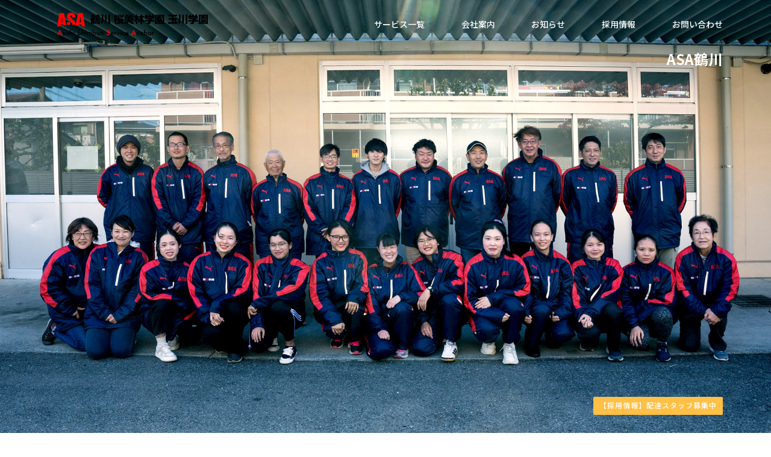

--- FILE ---
content_type: text/html; charset=UTF-8
request_url: https://takumi-g.net/
body_size: 13537
content:
<!DOCTYPE html>
<html lang="ja">
<head>
	<meta charset="UTF-8">
	<meta name="description" content="朝日新聞サービスアンカーASA鶴川・ASA桜美林学園・ASA玉川学園は東京都町田市の朝日新聞販売店です。朝日新聞ほか、日経新聞・各種スポーツ紙・雑誌も取り扱っています。新聞配達スタッフも募集しております。">
	<meta name="format-detection" content="telephone=no,address=no,email=no">
	<meta name="viewport" content="width=device-width,initial-scale=1.0">
	<link rel="canonical" href="https://www.takumi-g.net">
	<style>body{margin:0;padding:0}.loading{width:100%;height:100%;background:#fff;position:fixed;top:0;left:0;z-index:20000}.loading img{width:250px;height:60px;position:absolute;top:50%;left:50%;margin-top:-60px;margin-left:-125px;animation:loadingImg 9s ease-in .5s both}@keyframes loadingImg{0%,100%{opacity:0}10%,70%{opacity:1}}</style>
	<link rel="preconnect" href="https://fonts.googleapis.com">
	<link rel="preconnect" href="https://fonts.gstatic.com" crossorigin>
	<link href="https://fonts.googleapis.com/css2?family=Noto+Sans+JP:wght@400;500;700&display=swap" rel="stylesheet">
	<link rel="stylesheet" href="css/common.css" type="text/css" />
	<link rel="icon" href="favicon.ico">
	<link rel="apple-touch-icon" href="apple-touch-icon.png" sizes="180x180">
	<title>朝日新聞サービスアンカー｜ASA鶴川・ASA桜美林学園・ASA玉川学園</title>
</head>

<body id="top-page">

	<div class="loading">
		<img src="images/logo.svg" alt="ASA鶴川・ASA桜美林学園・ASA玉川学園"/>
	</div>

	<div class="container">

		<div class="menu-bg"></div>
<header class="header">
<div class="header-inner">
<input id="menu" type="checkbox" name="menu" class="hiddencheckbox"/>
<label for="menu" class="menu-icon"></label>
<nav class="menu">
<ul class="menu-list">
<li class="menu-list-li"><h1><a class="logo" class="menu-list-a" href="https://www.takumi-g.net/">ASA鶴川・ASA鶴川南部・ASA玉川学園・ASA祖師ヶ谷</a></h1></li>
<li class="menu-list-li"><a class="menu-list-a" href="https://www.takumi-g.net/service/">サービス一覧</a></li>
<li class="menu-list-li"><a class="menu-list-a" href="https://www.takumi-g.net/company/">会社案内</a></li>
<li class="menu-list-li"><a class="menu-list-a" href="https://www.takumi-g.net/info/oshirase">お知らせ</a></li>
<li class="menu-list-li"><a class="menu-list-a" href="https://www.takumi-g.net/recruit/" target="_blank">採用情報</a></li>
<li class="menu-list-li"><a class="menu-list-a" href="#contact">お問い合わせ</a></li>
</ul>
</nav>
</div>
</header>

		<section id="top">
			<div class="slide">
				<ul>
					<li class="slide-list"><h2 class="slide-caption">ASA鶴川</h2></li>
					<!--li class="slide-list"><h2 class="slide-caption">ASA桜美林学園</h2></li>
					<li class="slide-list"><h2 class="slide-caption">ASA玉川学園</h2></li-->
				</ul>
			</div>
			<div class="top-topic">
				<a href="/recruit">【採用情報】<span class="sp-hidden">配達スタッフ募集中</span></a>
			</div>
		</section>

		<section id="recommend">
			<div class="content">
				<ul class="recommend-list">
					<li class="recommend-list-li">
						<a href="#contact" class="recommend-list-a">
							<p class="recommend-list-img"><img src="images/recommend01.jpg" alt="配達一時休止"/></p>
							<p class="recommend-list-p">配達一時休止<b class="en">Pause</b></p>
						</a>
					</li>
					<li class="recommend-list-li">
						<a href="/company" class="recommend-list-a">
							<p class="recommend-list-img"><img src="images/recommend02.jpg" alt="会社案内"/></p>
							<p class="recommend-list-p">会社案内<b class="en">Company</b></p>
						</a>
					</li>
					<li class="recommend-list-li">
						<a href="/recruit" class="recommend-list-a">
							<p class="recommend-list-img"><img src="images/recommend03.jpg" alt="採用情報"/></p>
							<p class="recommend-list-p">採用情報<b class="en">Recruit</b></p>
						</a>
					</li>
					<li class="recommend-list-li">
						<a href="info/" class="recommend-list-a">
							<p class="recommend-list-img"><img src="images/recommend04.jpg" alt="お知らせ"/></p>
							<p class="recommend-list-p">お知らせ<b class="en">Contact</b></p>
						</a>
					</li>
				</ul>
			</div>
		</section>

		<section id="topics">
			<div class="content">
				<h3 class="section-title">TOPICS<br /><span>トピックス</span></h3>
				<div class="topics-table" class="fade-up">
                    <div class="topics-table-row">
						<div class="topics-time">
							<p>2025年11月10日</p>
						</div>
						<div class="topics-category pause">
							<p>新聞休刊日</p>
						</div>
						<div class="topics-content">
							<p><strong>2025年11月10日(月)は新聞休刊日です。朝刊の発行はありません。</strong></p>
						</div>
					</div>
                    <div class="topics-table-row">
						<div class="topics-time">
							<p>2025年10月16日</p>
						</div>
						<div class="topics-category pause">
							<p>新聞休刊日</p>
						</div>
						<div class="topics-content">
							<p><strong>2025年10月20日(月)は新聞休刊日です。朝刊の発行はありません。</strong></p>
						</div>
					</div>
					<div class="topics-table-row">
						<div class="topics-time">
							<p>2025年09月12日</p>
						</div>
						<div class="topics-category pause">
							<p>新聞休刊日</p>
						</div>
						<div class="topics-content">
							<p><strong>2025年09月16日(火)は新聞休刊日です。朝刊の発行はありません。</strong></p>
						</div>
					</div>
                    <div class="topics-table-row">
						<div class="topics-time">
							<p>2025年08月11日</p>
						</div>
						<div class="topics-category pause">
							<p>新聞休刊日</p>
						</div>
						<div class="topics-content">
							<p><strong>2025年08月12日(火)は新聞休刊日です。朝刊の発行はありません。</strong></p>
						</div>
					</div>
				</div>
			</div>
		</section>

		<section id="info">
			<div class="content">
				<h3 class="section-title">INFORMATION<span>お知らせ</span></h3>
				<div class="info-card-holder">
                    <div class="info-card fade-up">
						<p class="info-img">
                            <img src="oshirase/images/schedule.jpg" alt="新聞発行スケジュール" />
						</p>
						<p class="info-cat shop-common"><a>全店共通</a></p>
						<time class="info-time">2024年12月28日</time>
						<p class="info-tag"></p>
						<p class="info-title">2024年～2025年 年末年始の新聞発行スケジュール…</p>
						<p class="info-content">年末年始の新聞発行スケジュールをお知らせいたします。朝刊：1/2（木）は休刊します。夕刊：12/30(月)から休刊します…</p>
						<div class="info-link">
							<a href="oshirase/article_20241228" class="info-link"><p>READ MORE</p></a>
						</div>
					</div>
                    <div class="info-card fade-up">
						<p class="info-img">
                            <img src="oshirase/images/fuji.jpg" alt="謹賀新年" />
						</p>
						<p class="info-cat shop-common"><a>全店共通</a></p>
						<time class="info-time">2024年01月01日</time>
						<p class="info-tag"></p>
						<p class="info-title">謹賀新年</p>
						<p class="info-content">新年あけましておめでとうございます。本年も一層のサービス向上を目指し、社員一同誠心誠意努める所存でございます。…</p>
                        <div class="info-link">
							<a href="oshirase/article_20240101" class="info-link"><p>READ MORE</p></a>
						</div>
					</div>
                    <div class="info-card fade-up">
						<p class="info-img">
                            <img src="oshirase/images/hinode.jpg" alt="新聞発行スケジュール" />
						</p>
						<p class="info-cat shop-common"><a>全店共通</a></p>
						<time class="info-time">2022年12月30日</time>
						<p class="info-tag"></p>
						<p class="info-title">2022年～2023年 年末年始の新聞発行スケジュール…</p>
						<p class="info-content">年末年始の新聞発行スケジュールをお知らせいたします。朝刊：1/2（月）は休刊します。夕刊：12/29から休刊します。…</p>
						<div class="info-link">
							<a href="oshirase/article_20221230" class="info-link"><p>READ MORE</p></a>
						</div>
					</div>
				</div>
				<a href="oshirase/" class="link-btn">お知らせ一覧を見る</a>
			</div>
		</section>

		<section id="links">
			<div class="content">
				<h3 class="section-title">LINKS<br /><span>リンク</span></h3>
				<ul class="links-list">
					<li><a href="https://www.asahi.com/"><p class="links-list-img"><img src="images/logo_asahidigital.png" alt="朝日新聞デジタル"/></p>朝日新聞デジタル</a></li>
					<li><a href="http://manabu.asahi.com/tensei/"><p class="links-list-img"><img src="images/logo_tenseijingo.png" alt="天声人語書き写しノート"/></p>天声人語書き写しノート</a></li>
					<li><a href="https://www.asagaku.com/"><p class="links-list-img"><img src="images/logo_asahigakusei.png" alt="朝日学生新聞社"/></p>朝日学生新聞社</a></li>
					<li><a href="https://info.asahi.com/gift/"><p class="links-list-img"><img src="images/logo_asahigift.png" alt="朝日・しんぶんギフト"/></p>朝日・しんぶんギフト</a></li>
			</div>
		</section>

		<section id="contact">
<div class="content contact-area">
<h3 class="section-title">CONTACT<br /><span>お問い合わせ</span></h3>
<p class="contact-note">配達エリアをご確認のうえ、お近くの販売店まで<br class="pc-hidden" />お気軽にお問い合わせください。</p>
<ul class="contact-list">
<li class="logo-tsurukawa">
<a href="tel:0427350850" class="contact-tel icon-svg icon-phone">042-735-0850</a>
<a href="https://www.takumi-g.net/company/map-tsurukawa.html" target="_blank" class="area-check contact-link">配達エリアを見る</a>
<a href="https://dks.nikkei4946.com/?scode=104676" target="_blank" class="area-check contact-link">日経電子版お申し込み</a>
<a href="https://www.takumi-g.net/contact-tsurukawa/" class="contact-link icon-svg icon-mail">お問い合わせ</a>
</li>
<li class="logo-obiringakuen">
<a href="tel:0427910520" class="contact-tel icon-svg icon-phone">042-791-0520</a>
<a href="https://www.takumi-g.net/company/map-obiringakuen.html" target="_blank" class="area-check contact-link">配達エリアを見る</a>
<a href="https://dks.nikkei4946.com/?scode=104676" target="_blank" class="area-check contact-link">日経電子版お申し込み</a>
<a href="https://www.takumi-g.net/contact-obiringakuen/" class="contact-link icon-svg icon-mail">お問い合わせ</a>
</li>
<li class="logo-tamagawagakuen">
<a href="tel:0427258567" class="contact-tel icon-svg icon-phone">042-725-8567</a>
<a href="https://www.takumi-g.net/company/map-tamagawagakuen.html" target="_blank" class="area-check contact-link">配達エリアを見る</a>
<a href="https://dks.nikkei4946.com/?scode=104503" target="_blank" class="area-check contact-link">日経電子版お申し込み</a>
<a href="https://www.takumi-g.net/contact-tamagawagakuen/" class="contact-link icon-svg icon-mail">お問い合わせ</a>
</li>
</ul>
</div>
</section>

		<div class="breadcrumbs">
			<ol itemscope itemtype="http://schema.org/BreadcrumbList">
				<li itemprop="itemListElement" itemscope itemtype="http://schema.org/ListItem">
					<a itemprop="item" href="https://towncargo.co.jp/"><span itemprop="name">トップ</span></a>
					<meta itemprop="position" content="1" />
				</li>
			</ol>
		<div class="totop"><a href="#top" class="icon-svg icon-arrow-up"></a></div>
		</div>

		<footer class="footer">
<div class="content">
<ul>
    <li>
        <dl>
            <dt><a href="https://www.takumi-g.net/service/">サービス一覧</a></dt>
            <dd><a href="https://www.takumi-g.net/service#newspaper">取扱い新聞</a></dd>
        </dl>
    </li>
    <li>
        <dl>
            <dt><a href="https://www.takumi-g.net/company/">会社案内</a></dt>
            <dd><a href="https://www.takumi-g.net/company#message">代表メッセージ</a></dd>
            <dd><a href="https://www.takumi-g.net/company#philosophy">企業理念</a></dd>
            <dd><a href="https://www.takumi-g.net/company#outline">会社概要</a></dd>
            <dd><a href="https://www.takumi-g.net/company#access">アクセス</a></dd>
        </dl>
    </li>
    <li>
        <ul>
            <li><a href="https://www.takumi-g.net/info/oshirase/">お知らせ</a></li>
            <li><a href="https://www.takumi-g.net/recruit/" target="_blank">採用情報</a></li>
            <li><a href="#contact">お問い合わせ</a></li>
        </ul>
    </li>
</ul>
<a href="https://www.takumi-g.net/" class="footer-logo">ASA鶴川・ASA鶴川南部・ASA玉川学園・ASA祖師ヶ谷</a>
</div>
<div class="copyright">
<small>Copyright (C) 2019 たくみグループ All Rights Reserved.</small>
</div>
</footer>

	</div><!-- end container-->

	<script type="text/javascript" src="https://ajax.googleapis.com/ajax/libs/jquery/2.1.4/jquery.min.js"></script>
	<script type="text/javascript" src="js/common.js" defer></script>
	<script type="text/javascript" defer>window.onload=function(){$(function(){$(".loading").fadeOut()})};</script>
</body>
</html>


--- FILE ---
content_type: text/css
request_url: https://takumi-g.net/css/common.css
body_size: 25751
content:
@charset "UTF-8";

/* :::::::::::::::::::::::::::::::::::::::::::::::::::::::::
 Reset
::::::::::::::::::::::::::::::::::::::::::::::::::::::::::: */

@media screen and (max-width: 20000px) {
body,div,dl,dt,dd,ul,ol,li,h1,h2,h3,h4,h5,h6,form,fieldset,input,textarea,p,blockquote,th,td {
	margin: 0;
	padding: 0;
}
address,em {
	font-style: normal;
}
strong,th {
	font-weight: normal;
}
table {
	border-collapse: collapse;
	border-spacing: 0;
}
hr,legend {
	display: none;
}
h1,h2,h3,h4,h5,h6 {
	font-size: 100%;
}
img,fieldset {
	border: 0;
}
li {
	list-style-type: none;
}
a {
	text-decoration: none;
	color: #00aced;
}
img {
	display: block;
}
}

/* :::::::::::::::::::::::::::::::::::::::::::::::::::::::::
 Common
::::::::::::::::::::::::::::::::::::::::::::::::::::::::::: */

@media print, screen and (max-width: 20000px) {
html {
  	font-size: 62.5%;
}
body {
	font-family: 'Noto Sans Jp', serif;
	font-weight: normal;
	position: relative;
	background: #fff;
	color: #333;
	font-size: 1.4em;
}
.container {
	width:100%;
	height: auto;
	margin: 0 auto;
	position: relative;
	overflow-x: hidden;
}
section:nth-of-type(even) {
	background: #fff;
}
section:nth-of-type(odd) {
	background: #f4f4f4;
}
.content {
	width: 1040px;
	height: auto;
	margin: 0 auto;
	padding: 40px 0;
}
.flex-between {
	display: flex;
	justify-content: space-between;
	flex-wrap: wrap;
}
.flex-start {
	display: flex;
	justify-content: flex-start;
	flex-wrap: wrap;
}
.flex-wrap {
	display: flex;
	flex-wrap: wrap;
}
.main {
	width: 840px;
}
.sidebar {
	width: 160px;
}
.section-title, .page-title h1 {
	width: 100%;
	height: auto;
	font-size: 32px;
	text-align: center;
	line-height: 1;
	display: block;
}
.section-title span, .page-title span {
	font-size: 16px;
	font-weight: 700;
	display: block;
	margin: 15px 0 0 0;
}
.margin-top-plus {
	margin-top: 40px;
}
.pc-hidden {
	display: none;
}
.fade-up {
 	transition: all .5s ease-in 0s;
}
.logo-color {
	color: rgba(179,29,46,1);
}
.link-cover {
	width: 100%;
	height: auto;
	display: block;
}
.link-btn {
	width: 256px;
	height: 40px;
	line-height: 38px;
	background: #2292d2;
	color: #fff;
	text-align: center;
	margin: 0 auto;
	display: block;
	clear: both;
	text-decoration: none;
	border-radius: 5px;
	font-weight: 500;
	font-size: 14px;
}
.link-btn:hover {
	background: #00c4c4;
	transition: all .2s ease-in;
}
.ac-button {
	display: none;
}
[name=indconv] {
	display: none;
}
}
@media screen and (max-width: 768px) {
.content {
	width: 100%;
	height: auto;
	margin: 0 auto;
	padding: 0 1rem;
	box-sizing: border-box;
}
.section-title, .page-title h1 {
	margin: 0 auto;
	font-size: 24px;
	padding: 2rem 0 0;
}
.section-title span, .page-title span {
	font-size: 16px;
	text-align: center;
	margin: 1rem 0 0 0;
}
.main {
	width: 100%;
	padding: 0 1rem;
	box-sizing: border-box;
}
.sidebar {
	width: 100%;
	padding: 0 1rem;
	box-sizing: border-box;
}
.margin-top-plus {
	margin-top: 0;
}
.padding-bottom-plus {
	padding-bottom: 2rem;
}
.sp-hidden {
	display: none;
}
.pc-hidden {
	display: inherit;
}
.link-btn {
	width: 50%;
	height: auto;
	line-height: 1;
	background: #2292d2;
	color: #fff;
	text-align: center;
	margin: 0 auto 2rem;
	display: block;
	text-decoration: none;
	border-radius: 2px;
	font-weight: 500;
	padding: 1.5rem 0;
	font-size: 14px;
}
.ac-button {
	width: 50%;
	display: block;
	margin: 1rem auto 0;
	font-size: 90%;
	text-align: center;
	transform: rotate(0deg);
	transition: .2s;
	padding: 0.75rem;
	box-sizing: border-box;
	background: #2292d2;
	color: #fff;
}
.ac-button span {
	font-weight: 500;
}
.ac-rotate i {
	font-size: 100%;
	transform: rotate(-180deg);
	transition: .2s;
}
.close {
	display: none;
}
.ac-rotate .close {
	display: inline;
}
.ac-rotate .open {
	display: none;
}
.ac-hidden {
	display: none;
}
}

/* :::::::::::::::::::::::::::::::::::::::::::::::::::::::::
 Header
::::::::::::::::::::::::::::::::::::::::::::::::::::::::::: */

@media print, screen and (max-width: 20000px) {
header {
	width: 100%;
	box-sizing: border-box;
	font-size: 14px;
	position: absolute;
	top: 0;
	left: 0;
	z-index: 10;
	background: none;
}
.header-inner {
	width: calc(100% - 160px);
	height: 80px;
	margin: 0 auto;
	box-sizing: border-box;
	position: relative;
	min-width: 960px;
}
.header-animation {
	position: fixed;
	top: 0;
	left: 0;
	box-shadow: 0px 3px 3px -3px rgba(0,0,0,.1);
	animation: uekara 0.5s;
  	animation-iteration-count: 1;
	z-index: 100;
	background: #fff;
}
.header-inner-animation {
	animation: uekara .25s;
  	animation-iteration-count: 1;
}
.nav-animation {
	margin: 0;
}
.nav-animation li:first-child {
	margin-top: 0;
}
.nav-animation a:hover {
	color: #e51400;
}
.menu {
	width: 100%;
	height: 80px;
	margin: 0;
	transition: .1s;
	box-sizing: border-box;
	display: flex;
	align-items: center;
}
.menu-list {
	width: 100%;
	display: flex;
	justify-content: space-between;
	align-items: center;
}
.menu-list-a {
	font-size: 14px;
	color: #fff;
	text-decoration: none;
	margin: 0;
	padding: 0;
	font-weight: 500;
	position: relative;
}
.logo {
	width: 480px;
	height: 60px;
	background: url(../images/logo.svg) left 0px no-repeat;
	background-size: 280px 60px;
	text-indent: -99999px;
	display: block;
}
.menu-list-a:hover {
	color:  #e51400;
}
.menu-list-a::after {
	position: absolute;
  	bottom: -6px;
  	left: 0;
  	content: '';
  	width: 100%;
  	height: 2px;
 	background:  #e51400;
  	transform: scale(0, 1);
  	transform-origin: center top;
  	transition: transform .3s;
}
.menu-list-a:hover::after {
  	transform: scale(1, 1);
}
.logo:hover::after {
  	transform: scale(0, 0);
}
.hiddencheckbox {
	display: none;
}
.menu-tel {
	font-size: 16px;
}
.menu-tel:hover {
	cursor: text;
}
.menu-tel::after {
	display: none;
}
.header-animation a, .header-animation p {
	color: #333;
}
.header-animation .menu-tel {
	color: #333;
}
a[href^="tel:"] {
	pointer-events: none;
}
}
@media screen and (max-width: 768px) {
header {
	width: 100%;
	font-size: 14px;
	position: fixed;
	top: 0;
	left: 0;
	z-index: 100;
}
.header-inner {
	width: 100%;
	height: 58px;
	min-width: 100%;
	z-index: 100;
	background: url(../images/logo.svg) 1rem center no-repeat;
	background-size: 210px 45px;
	background-color: #fff;
}
.logo {
	width: 210px;
	height: 45px;
	background: url(../images/logo_fff.svg) left center no-repeat;
	background-size: 100% 100%;
}
.menu-list {
	width: 80%;
	height: calc(100vh - 58px);
	list-style-type: none;
	margin: 0;
	padding: 5% 0 40%;
	box-sizing: border-box;
	box-shadow: 0px 5px 5px -5px rgba(0,0,0,.1) inset;
	display: flex;
	flex-direction: column;
}
.menu-list-li {
	padding-left: 2rem;
	margin-right: auto;
}
.menu-list-a {
	color: #fff;
}
.menu-list-a::after {
	display: none;
}
.menu-tel {
	color:  #fff;
	font-size: 100%;
}
.menu-icon {
	width: 30px;
	height: 18px;
	cursor: pointer;
	display: block;
	position: absolute;
	top: calc(2rem + 2px);
	right: 1rem;
}
.menu-icon::before {
	box-shadow:  #ed1c24 0 8px 0;
	height: 2px;
	transform-origin: top right;
	width: 29px;
}
.menu-icon::after {
	bottom: 0;
	height: 2px;
	transform-origin: right bottom;
	width: 29px;
}
.menu-icon::before, .menu-icon::after {
	background:  #e51400;
	display: block;
	content: '';
	position: absolute;
	transition: box-shadow 0.1s linear, transform 0.1s 0.1s;
}
.menu {
	width: 100%;
	height: 100vh;
	position: absolute;
	background: rgba(0,0,0,.8);
	top: 58px;
	left: 100%;
	transition: left 0.2s ease-out;
	z-index: 2;
}
.hiddencheckbox:checked ~ .menu-icon::before {
	box-shadow: transparent 0 0 0;
	transform: rotate(-45deg) translate3d(0px,-3px,0);
}
.hiddencheckbox:checked ~ .menu-icon::after {
	transform: rotate(45deg) translate3d(0px,3px,0);
}
.hiddencheckbox:checked ~ .menu {
	left: 20%;
	box-shadow: -5px 10px 10px 0px rgba(0,0,0,.25);
}
header i {
	display: inline-block;
	margin: 0 0.5rem 0 0;
}
.fade {
	width: 100%;
	height: 10000vh;
	background: rgba(0,0,0,.5);
	z-index: 100;
	position: absolute;
	top: 0;
	left: 0;
}
.nav-animation {
	margin: 0;
}
.header-inner-animation .menu {
	top: 58px;
}
.header-animation a, .header-animation p {
	color: #fff;
}
.header-animation .menu-tel {
	color: #fff;
}
a[href^="tel:"] {
	pointer-events: auto;
}
}
@keyframes uekara {
 	0%   {transform:translate(0px, -100%);}
	100%  {transform:translate(0px, 0px);}
}

/* :::::::::::::::::::::::::::::::::::::::::::::::::::::::::
 Top page
::::::::::::::::::::::::::::::::::::::::::::::::::::::::::: */

/*------------ Top  ------------*/

@media print, screen and (max-width: 20000px) {
#top {
	position: relative;
	overflow: hidden;
}
.slide {
	width: 100%;
	height: calc(100vh - 0px);
	margin: 0 auto 0;
	min-width: 1040px;
	position: relative;
}
.slide-list {
	width: 100%;
	min-width: 1040px;
	height: calc(100vh - 0px);
	background-size: cover;
	position: absolute;
	top: 0;
	left: 0;
	overflow: hidden;
}
.slide-caption {
	color: #fff;
	font-size: 24px;
	z-index: 3;
	position: absolute;
	right: 80px;
	top: 80px;
}
.slide-caption-em {
	font-size: 60px;
}
.slide-caption-em span {
	letter-spacing: -0.5em;
}
.slide-list:nth-child(1) {
	background: url(../images/slide01.jpg) center center no-repeat;
	background-size: cover;
	/*animation: slide01 15s ease-in 6s infinite;*/
}
/*
.slide-list:nth-child(2) {
	background: url(../images/slide02.jpg) center bottom no-repeat;
	background-size: cover;
	animation: slide02 15s ease-in 6s infinite;
	opacity: 0;
}
.slide-list:nth-child(3) {
	background: url(../images/slide03.jpg) center bottom no-repeat;
	background-size: cover;
	animation: slide03 15s ease-in 6s infinite;
	opacity: 0;
}
.slide-list:nth-child(4) {
	background: url(../images/slide04.jpg) center bottom no-repeat;
	background-size: cover;
	animation: slide04 15s ease-in 6s infinite;
	opacity: 0;
}
*/
.top-topic {
	width: calc(100% - 160px);
	min-width: 1040px;
	height: 60px;
	margin: -60px auto 0;
	z-index: 10;
	position: relative;
}
.top-topic a {
	width: auto;
	height: 30px;
	padding: 5px 10px;
	color: #fff;
	font-size: 86%;
	letter-spacing: 0.1rem;
	font-weight: 500;
	background: #FFC045;
	box-sizing: border-box;
	position: absolute;
	top: 0;
	right: 0;
	border-radius: 2px;
}
.bottom-fadeout {
	opacity: 0;
	transition: .2s;
}
}
@media screen and (max-width: 768px) {
.slide {
	margin: 58px auto 0;
	height: 35vh;
	min-width: 125%;
	z-index: 10;
}
.slide-list {
	min-width: 80%;
	height: 35vh;
	margin-left: -12.5%;
}
.slide-caption {
	width: 80%;
	height: 35vh;
	top: 0;
	left: 12.5%;
	font-size: 16px;
	line-height: 1.25;
	padding: 1rem;
	box-sizing: border-box;
	font-weight: 700;
	display: flex;
	flex-direction: column;
	justify-content: space-between;
}
.slide-caption-em {
	font-size: 26px;
	line-height: 1.2;
	display: block;
	margin-bottom: 2rem;
}
.top-topic {
	width: auto;
	min-width: 0;
	height: auto;
	margin: 0;
}
.top-topic a {
	width: auto;
	height: auto;
	padding: 5px 10px;
	color: #fff;
	font-size: 86%;
	letter-spacing: 0.1rem;
	font-weight: 500;
	background: #FFC045;
	box-sizing: border-box;
	position: fixed;
	top: auto;
	bottom: 2rem;
	right: 1rem;
	border-radius: 0;
	display: block;
}
}
/*---------- slide 4 ------------

@keyframes slide01 {
	0%{opacity:1;}
	20%{opacity:1;}
	25%{opacity:0;}
	95%{opacity:0;}
	100%{opacity:1;}
}
@keyframes slide02 {
	0% {opacity:0;}
	20% {opacity:0;}
	25% {opacity:1;}
	45% {opacity:1;}
	50% {opacity:0;}
}
@keyframes slide03 {
	0% {opacity:0;}
	45% {opacity:0;}
	50% {opacity:1;}
	70% {opacity:1;}
	75% {opacity:0;}
}
@keyframes slide04 {
	0% {opacity:0;}
	70% {opacity:0;}
	75% {opacity:1;}
	95% {opacity:1;}
	100% {opacity:0;}
}
---------------------------------*/

/*---------- slide 3 ------------*/

@keyframes slide01 {
	0%{opacity:1;}
	29%{opacity:1;}
	34%{opacity:0;}
	95%{opacity:0;}
	100%{opacity:1;}
}
@keyframes slide02 {
	0% {opacity:0;}
	29% {opacity:0;}
	34% {opacity:1;}
	62% {opacity:1;}
	67% {opacity:0;}
}
@keyframes slide03 {
	0% {opacity:0;}
	62% {opacity:0;}
	67% {opacity:1;}
	95% {opacity:1;}
	100% {opacity:0;}
}

/*------------ Recommend ------------*/

@media print, screen and (max-width: 20000px) {
.recommend-list {
	display: flex;
	justify-content: space-between;
}
.recommend-list-li {
	width: 245px;
	height: 170px;
	border: 1px solid #E8E8E8;
	box-sizing: border-box;
	display: block;
}
.recommend-list-a {
	width: 245px;
	height: 170px;
	display: block;
	text-decoration: none;
	font-weight: 500;
	font-size: 14px;
}
.recommend-list-img {
	width: 243px;
	height: 120px;
	overflow: hidden;
	background: #000;
}
.recommend-list-img img {
	width: 100%;
}
.recommend-list-a:hover img {
	transform: scale(1.05);
	opacity: .6;
	transition: all .2s ease-in;
}
.recommend-list-p {
	height: 50px;
	color: #000;
	text-decoration: none;
	padding: 0 10px;
	position: relative;
	display: flex;
	align-items: center;
}
.en {
	font-size: 75%;
	text-align: right;
	color: #2292d2;
	margin-left: auto;
}
.recommend-list-a:hover .recommend-list-p {
	color: #2292d2;
	ransition: all .2s ease-in;
}
.recommend-list-a:hover .en {
	color: rgba(185,185,185,1);
	ransition: all .2s ease-in;
}
}
@media screen and (max-width: 768px) {
.recommend-list {
	justify-content: space-between;
	flex-wrap: wrap;
	margin: 2rem auto 1rem;
}
.recommend-list-li {
	width: calc(50% - 0.5rem);
	height: auto;
	margin-bottom: 1rem;
}
.recommend-list-a {
	width: 100%;
	height: auto;
}
.recommend-list-p {
	width: calc(100% - 20px);
	height: auto;
	background: #fff;
	padding: 0.5rem;
	font-size: 12px;
	box-sizing: border-box;
}
.recommend-list-img {
	width: 100%;
	height: auto;
}
.recommend-list-span {
	height: auto;
	padding: 1rem;
	font-size: 80%;
}
.en {
	display: none;
}
}

/*------------ Topics ------------*/

@media print, screen and (max-width: 20000px) {
.topics-table {
	width: 1040px;
	height: auto;
	margin: 40px auto 0;
	font-size: 12px;
	border-top: 1px solid rgba(0,0,0,.04);
}
.topics-table-row {
	width: 1040px;
	height: auto;
	border-bottom: 1px solid rgba(0,0,0,.04);
	margin: 0 auto;
	display: flex;
	justify-content: flex-start;
	align-items: flex-start;
	padding: 30px 0 35px;
}
.topics-time {
	width: auto;
	padding: 5px 0;
}
.topics-category {
	width: 60px;
	border-radius: 2px;
	background: #4c4c4c;
	color: #fff;
	text-align: center;
	margin-left: 15px;
	margin-right: 15px;
	padding: 5px 10px;
}
.topics-content {
	width: auto;
	height: auto;
	font-size: 14px;
	display: flex;
	padding: 5px 0 0;
}
.pause {
	background: #e51400;
}
}
@media screen and (max-width: 768px) {
.topics-table {
	width: 100%;
	height: auto;
	margin: 2rem auto 0;
	padding: 0 0 2rem;
}
.topics-table-row {
	width: 100%;
	height: auto;
	margin: 0 auto;
	display: flex;
	justify-content: flex-start;
	align-items: center;
	padding: 2rem 0;
	flex-wrap: wrap;
}
.topics-time {
	padding: 0;
	order: 2;
	margin: 0 1rem;
}
.topics-category {
	width: auto;
	margin-left: 0;
	margin-right: 0;
	padding: 0.25rem 1rem;
	box-sizing: border-box;
	order: 1;
}
.topics-content {
	width: 100%;
	padding: 1rem 0 0;
	font-size: 12px;
	order: 3;
	line-height: 1.5;
	display: block;
}
}

/*------------ Info ------------*/

@media print, screen and (max-width: 20000px) {
.info-card-holder {
	display: flex;
	justify-content: flex-start;
	flex-direction: row;
	flex-wrap: wrap;
	padding: 40px 0 0 0;
}
.info-card {
	width: 318px;
	height: 348px;
	margin-bottom: 40px;
	margin-right: 40px;
	position: relative;
	background: #fff;
	overflow: hidden;
	border: 1px solid #E8E8E8;
}
.info-card:nth-of-type(3n) {
	margin-right: 0;
}
.info-link {
	width: 318px;
	height: 350px;
	position: absolute;
	top: 0;
	left: 0;
	z-index: 1;
}
.info-link a {
	width: 100%;
	height: 100%;
	position: absolute;
	top: 0;
	left: 0;
}
.info-link p {
	width: 100%;
	padding: 9px 10px 11px;
	font-size: 11px;
	color: #333;
	border-top: 1px solid #EFEFEF;
	position: absolute;
	bottom: 0;
	left: 0;
}
.info-card:hover {
	transform: translateY(-3px);
	transition: all .2s ease-in;
	box-shadow: 0 10px 5px -5px rgba(0,0,0,.075);
}
.info-img {
	height: 175px;
	display: block;
	position: relative;
	overflow: hidden;
}
.info-img img {
	width: 100%;
    height: auto;
	position: absolute;
  	top: 50%;
 	left: 50%;
  	transform: translate(-50%, -50%);
	box-sizing: border-box;
}
.info-cat {
	width: auto;
	padding: 3px 7px;
	font-size: 11px;
	color: #fff;
	box-sizing: border-box;
	font-weight: 500;
	position: absolute;
	top: 10px;
	left: 10px;
	z-index: 2;
}
.info-cat a:hover {
	opacity: .8;
	transition: .2s;
}
.info-tag {
	position: absolute;
	top: 190px;
	right: 10px;
	font-size: 12px;
}
.info-time {
	position: absolute;
	top: 190px;
	left: 10px;
	font-size: 12px;
}
.info-title {
	height: 45px;
	font-size: 12px;
	color: #333;
	padding: 0 10px;
	font-weight: 500;
	text-align: justify;
	box-sizing: border-box;
	position: absolute;
	top: 220px;
	left: 0;
}
.info-content {
	padding: 0 10px;
	font-size: 12px;
	color: #888;
	box-sizing: border-box;
	margin: 0 auto;
	position: absolute;
	top: 248px;
	left: 0;
}
.tsurukawa {
	background: #fc6668;
}
.tsurukawa-nambu {
	background: #43b2c6;
}
.tamagawa-gakuen {
	background: #b6c254;
}
.soshigaya, .machidahokubu {
	background: #888b84;
}
.shop-common {
	background: #6AC1B7;
}
}
@media screen and (max-width: 768px) {
.info-card-holder {
	display: flex;
	justify-content: space-between;
	flex-direction: row;
	flex-wrap: wrap;
	margin: 0;
	padding: 2rem 0 1rem;
}
.info-card {
	width: calc(50% - 0.5rem);
	height: 300px;
	margin-bottom: 1rem;
	margin-right: 0;
}
.info-link {
	width: 100%;
	height: 300px;
}
.info-img {
	height: 100px;
}
.info-cat a {
	top: 5px;
	left: 5px;
}
.info-time {
	top: 108px;
}
.info-tag {
	top: 130px;
	right: 0px;
	left: 10px;
}
.info-tag a:hover {
	text-decoration: underline;
}
.info-title {
	height: 30px;
	top: 155px;
}
.info-content {
	margin: 0 auto;
	top: 215px;
}
}

/*------------ Links ------------*/

@media print, screen and (max-width: 20000px) {
.links-list {
	display: flex;
	justify-content: space-between;
	margin-top: 40px;
}
.links-list li {
	width: 248px;
	height: auto;
	overflow: hidden;
	position: relative;
}
.links-list a {
	width: 100%;
	height: auto;
	font-size: 12px;
	color: #333;
	text-align: center;
	display: block;
}
.links-list-img {
	width: 248px;
	height: 96px;
	border: 1px solid #d4d4d4;
	box-sizing: border-box;
	display: flex;
	justify-content: center;
	align-items: center;
	margin-bottom: 10px;
	background: #fff;
	overflow: hidden;
}
.links-list a:hover img {
	transform: scale(1.02);
	transition: all .2s ease-in-out;
	z-index: 0;
}
.links-list a:hover::after {
	content: '';
	width: 248px;
	height: 96px;
	display: block;
	position: absolute;
	top: 0;
	left: 0;
	animation: link-hover 0s ease-in-out .2s 1 both;
}
.download-button:hover::after {
	content: 'Coming Soon';
}
.links-button:hover::after {
	content: '外部リンクへ';
}
}
@media screen and (max-width: 768px) {
.links-list {
	margin-top: 2rem;
	flex-wrap: wrap;
	padding: 0 0 1rem;
}
.links-list li {
	width: calc(50% - 0.5rem);
	margin-bottom: 1rem;
}
.links-list-img {
	width: 100%;
	height: 50%;
	margin-bottom: 0.5rem;
}
.links-list-img img {
	width: calc(100% - 2rem);
	height: auto;
}
}
@keyframes link-hover {
0% {
	opacity: 0;
	background: rgba(0,0,0,0);
	}
100% {
	opacity: 1;
	background: rgba(0,0,0,.5);
	}
}

/*------------ Contact area------------*/

@media print, screen and (max-width: 20000px) {
.contact-note {
	margin: 5px 0 40px;
	font-weight: 500;
	font-size: 14px;
	text-align: center;
}
.contact-list {
	display: flex;
	justify-content: space-between;
	width: 720px;
	margin: 0 auto;
}
.contact-list li {
	width: 248px;
	height: auto;
	padding: 30px 0 0;
	display: flex;
	flex-direction: column;
	background-position: center top;
	background-repeat: no-repeat;
	box-sizing: border-box;
}
.contact-link {
	width: 168px;
	margin: 0 auto;
	height: 40px;
	color: #333;
	font-size: 13px;
	text-align: center;
	line-height: 40px;
	background: #f4f4f4;
	border: 1px solid #e4e4e4;
	display: block;
}
.contact-link:hover {
	background: #2292d2;
	color: #fff;
	transition: all .2s ease-in;
}
.area-check {
	margin: 0 auto 20px;
}
.contact-tel {
	color: #333;
	text-align: center;
	font-weight: 700;
	padding-bottom: 7px;
	margin: 10px auto;
}
.contact-tel a:hover {
	cursor: text;
}
}
@media screen and (max-width: 768px) {
.contact-note {
	margin: 2rem 0 1.5rem;
	font-size: 12px;
}
.contact-list {
	flex-direction: column;
	width: 100%;
}
.contact-list li {
	width: 100%;
	height: auto;
	flex-direction: row;
	flex-wrap: wrap;
	justify-content: space-between;
}
.contact-link {
	width: calc(50% - 0.75rem);
	margin: 0 0 2rem;
	font-size: 12px;
}
.area-check {
	margin: 0;
}
.contact-tel {
	width: 100%;
	padding-bottom: 1rem;
	margin: 0;
	font-size: 16px;
}
}

/* :::::::::::::::::::::::::::::::::::::::::::::::::::::::::
 Footer
::::::::::::::::::::::::::::::::::::::::::::::::::::::::::: */

@media print, screen and (max-width: 20000px) {
footer {
	width: 100%;
	height: auto;
	float: left;
	background: #ed1c24;
	border-top: 1px solid rgba(0,0,0,.05);
	color: #fff;
}
footer::before {
	content: '';
	width: 100%;
	height: 1px;
	background: rgba(255,255,255,.1);
	display: block;
}
footer ul {
	width: 1040px;
	margin: 0 auto;
	display: flex;
	justify-content: center;
	line-height: 2;
}
footer dl {
	width: 100%;
	display: flex;
	flex-direction: column;
	margin: 0 30px;
}
footer ul li ul {
	width: 100%;
	margin: 0 auto;
	display: flex;
	justify-content: space-between;
	line-height: 2;
}
footer ul li ul li {
	margin: 0 30px;
}
footer a {
	font-weight: 500;
	transition: .3s;
	font-size: 13px;
	color: #fff;
}
footer a:hover {
	color: #333;
}
.footer-logo {
	width: 100%;
	height: 60px;
	display: block;
	background: url(../../images/logo_fff_fff.svg) center center no-repeat;
	background-size: 280px 60px;
	text-indent: -99999px;
	margin: 30px auto 0;
}
address {
	width: 100%;
	margin: 20px auto 30px;
	text-align: center;
	font-size: 12px;
}
.copyright {
	width: 100%;
	border-top: 1px solid rgba(255,255,255,.1);
	box-shadow: 0 -1px 0 0 rgba(0,0,0,.05);
	height: 60px;
	line-height: 60px;
	text-align: center;
	float: left;
	font-size: 70%;
	}
.breadcrumbs {
	width: 100%;
	margin: 0 auto;
	height: 60px;
	line-height: 58px;
	font-size: 80%;
	border-top: 1px solid rgba(0,0,0,.05);
	background: #ed1c24;
	padding: 0 80px;
	box-sizing: border-box;
	color: #fff;
  display: flex;
  justify-content: space-between;
}
.breadcrumbs ol {
	display: flex;
	justify-content: flex-start;
	flex-wrap: no-wrap;
}

.breadcrumbs li {
	display: flex;
	flex-wrap: no-wrap;
}
.breadcrumbs a {
	color: #fff;
}
.breadcrumbs li::before {
	content: ">";
	margin: 0 10px;
}
.breadcrumbs li:first-child::before {
	content: '';
	margin: 0;
}
.totop a {
	color: #fff;
	content: '';
	width: 24px;
}
}
@media screen and (max-width: 768px) {
footer {
	z-index: 11;
}
footer ul {
	width: calc(100% - 2rem);
	margin: 3rem auto 0;
	display: flex;
	justify-content: space-between;
}
footer dl, footer ul li ul {
	width: 100%;
	display: flex;
	flex-direction: column;
	margin: 0;
	padding: 0;
	line-height: 1.75;
}
footer ul li ul li {
	margin: 0;
}
footer ul a {
	font-size: 12px;
}
.footer-logo {
	height: 60px;
	background-size: 224px 48px;
	margin: 0 auto;
	padding: 0 0 4rem;
}
address {
	margin: 2rem auto 3rem;
	font-size: 90%;
}
.copyright {
	height: 6rem;
	line-height: 6rem;
}
.breadcrumbs {
	height: 4rem;
	line-height: 1;
	font-size: 12px;
	padding: 0 1rem;
}
.breadcrumbs ol {
	display: flex;
	align-items: center;
	justify-content: flex-start;
}
.breadcrumbs li {
	margin-left: 0.5rem;
}
.breadcrumbs ol li::before {
	margin: 0 0.25rem;
}
}

/* :::::::::::::::::::::::::::::::::::::::::::::::::::::::::
 Icons
::::::::::::::::::::::::::::::::::::::::::::::::::::::::::: */

@media print, screen and (max-width: 20000px) {
.icon-svg::before, icon-svg::after {
	content: '';
	display: inline-block;
	width: 1em;
	height: 1em;
	vertical-align: middle;
}
.icon-phone::before {
	background: url(../images/icon_phone.svg) no-repeat;
	background-size: 1em 1em;
}
.icon-phone-accent::before {
	background: url(../images/icon_phone_accent.svg) no-repeat;
	background-size: 1em 1em;
}
.icon-phone-fff::before {
	background: url(../images/icon_phone_fff.svg) no-repeat;
	background-size: 1em 1em;
}
.icon-mail::before {
	background: url(../images/icon_mail.svg) no-repeat;
	background-size: 1em 1em;
	margin-right: 0.5em;
}
.icon-mail:hover::before {
	background: url(../images/icon_mail_fff.svg) no-repeat;
	background-size: 1em 1em;
}
.icon-mail-fff::before {
	background: url(../images/icon_mail_fff.svg) no-repeat;
	background-size: 1.25em 1.25em;
	margin-right: 0.25em;
}
.icon-sms::before {
	background: url(../images/icon_sms.svg) no-repeat;
	background-size: 1em 1em;
}
.icon-arrow-up::before {
	background: url(../images/icon_arrow_up.svg) no-repeat;
	background-size: 1em 1em;
}
.icon-send::before {
	background: url(../images/icon_send.svg) no-repeat;
	background-size: 1em 1em;
	padding-right: 0.5em;
}
.icon-send:hover::before {
	background: url(../images/icon_send_blue.svg) no-repeat;
	background-size: 1em 1em;
	padding-right: 0.5em;
}
.icon-search {
	background-image: url(../images/icon_search.svg);
	background-size: 1em 1em;
}
.logo-tsurukawa {
	background-image: url(../images/logo_tsurukawa.svg);
}
.logo-tsurukawanambu {
	background-image: url(../images/logo_tsurukawanambu.svg);
}
.logo-tamagawagakuen {
	background-image: url(../images/logo_tamagawagakuen.svg);
}
.logo-soshigaya {
	background-image: url(../images/logo_soshigaya.svg);
}
.logo-machidahokubu {
	background-image: url(../images/logo_machidahokubu.svg);
}
.logo-obiringakuen {
	background-image: url(../images/logo_obiringakuen.svg);
}
}

.contact-area {
    padding: 64px 0;
}
@media screen and (max-width: 768px) {
    .contact-list li {
        flex-direction: column;
        align-items: center;
        margin-bottom: 16px;
    }
    .contact-list li a {
        margin-bottom: 16px;
    }
}

--- FILE ---
content_type: image/svg+xml
request_url: https://takumi-g.net/images/logo.svg
body_size: 13821
content:
<?xml version="1.0" encoding="utf-8"?>
<!-- Generator: Adobe Illustrator 25.1.0, SVG Export Plug-In . SVG Version: 6.00 Build 0)  -->
<svg version="1.1" id="レイヤー_1" xmlns="http://www.w3.org/2000/svg" xmlns:xlink="http://www.w3.org/1999/xlink" x="0px"
	 y="0px" width="250px" height="60px" viewBox="0 0 250 60" style="enable-background:new 0 0 250 60;" xml:space="preserve">
<style type="text/css">
	.st0{fill:#FF0000;}
</style>
<g>
	<path class="st0" d="M6.2,46.5H2.4l-1,2.1H0l4.3-9.3l4.2,9.3H7.1L6.2,46.5z M5.6,45.3l-1.3-3l-1.4,3H5.6z"/>
	<path d="M12.5,44.1l-1,0.6c-0.2-0.3-0.4-0.5-0.6-0.5c-0.1,0-0.2,0-0.3,0.1s-0.1,0.2-0.1,0.3c0,0.2,0.2,0.4,0.7,0.6
		c0.7,0.3,1.1,0.6,1.4,0.8c0.2,0.2,0.3,0.6,0.3,1c0,0.5-0.2,1-0.6,1.3c-0.4,0.3-0.8,0.5-1.4,0.5c-0.9,0-1.6-0.4-2-1.3l1.1-0.5
		c0.1,0.3,0.3,0.4,0.3,0.5c0.2,0.1,0.3,0.2,0.6,0.2c0.4,0,0.6-0.2,0.6-0.6c0-0.2-0.2-0.4-0.5-0.6c-0.1-0.1-0.3-0.1-0.4-0.2
		c-0.1-0.1-0.3-0.1-0.4-0.2c-0.4-0.2-0.6-0.4-0.8-0.5c-0.2-0.2-0.3-0.5-0.3-0.9c0-0.5,0.2-0.9,0.5-1.2c0.3-0.3,0.7-0.5,1.2-0.5
		C11.7,43,12.2,43.3,12.5,44.1z"/>
	<path d="M18.1,43.1h1.3v5.5h-1.3V48c-0.5,0.5-1.1,0.7-1.7,0.7c-0.8,0-1.4-0.3-1.9-0.8c-0.5-0.6-0.7-1.3-0.7-2.1
		c0-0.8,0.2-1.5,0.7-2.1c0.5-0.5,1.1-0.8,1.8-0.8c0.6,0,1.2,0.3,1.7,0.8V43.1z M15.1,45.9c0,0.5,0.1,1,0.4,1.3
		c0.3,0.3,0.7,0.5,1.1,0.5c0.5,0,0.9-0.2,1.1-0.5c0.3-0.3,0.4-0.8,0.4-1.3c0-0.5-0.1-0.9-0.4-1.3c-0.3-0.3-0.7-0.5-1.1-0.5
		c-0.4,0-0.8,0.2-1.1,0.5C15.2,45,15.1,45.4,15.1,45.9z"/>
	<path d="M21,39.1h1.3v4.5c0.5-0.4,0.9-0.6,1.5-0.6c0.6,0,1.1,0.2,1.5,0.6c0.3,0.3,0.5,0.9,0.5,1.7v3.4h-1.3v-3.2
		c0-0.4-0.1-0.8-0.2-1c-0.2-0.2-0.4-0.3-0.8-0.3c-0.4,0-0.8,0.1-0.9,0.4c-0.2,0.3-0.3,0.8-0.3,1.4v2.7H21V39.1z"/>
	<path d="M27.1,40.8c0-0.2,0.1-0.4,0.2-0.6c0.2-0.2,0.4-0.2,0.6-0.2c0.2,0,0.4,0.1,0.6,0.2c0.2,0.2,0.2,0.4,0.2,0.6
		c0,0.2-0.1,0.4-0.2,0.6c-0.2,0.2-0.4,0.2-0.6,0.2s-0.4-0.1-0.6-0.2C27.2,41.3,27.1,41.1,27.1,40.8z M28.6,43.1v5.5h-1.3v-5.5H28.6z
		"/>
	<path d="M38.9,41.2l-1.1,0.6c-0.2-0.3-0.4-0.6-0.6-0.7C37.1,41,36.8,41,36.5,41c-0.4,0-0.7,0.1-0.9,0.3c-0.2,0.2-0.4,0.5-0.4,0.8
		c0,0.4,0.3,0.8,0.9,1l0.9,0.4c0.7,0.3,1.2,0.6,1.5,1c0.3,0.4,0.5,0.9,0.5,1.5c0,0.8-0.3,1.5-0.8,2c-0.5,0.5-1.2,0.8-2,0.8
		c-0.8,0-1.4-0.2-1.9-0.7c-0.5-0.4-0.8-1.1-0.9-1.9l1.3-0.3c0.1,0.5,0.2,0.9,0.3,1.1c0.3,0.4,0.7,0.6,1.2,0.6c0.4,0,0.8-0.1,1-0.4
		c0.3-0.3,0.4-0.6,0.4-1c0-0.2,0-0.3-0.1-0.5c0-0.1-0.1-0.3-0.2-0.4c-0.1-0.1-0.2-0.2-0.4-0.3c-0.2-0.1-0.3-0.2-0.6-0.3l-0.8-0.3
		c-1.2-0.5-1.8-1.2-1.8-2.2c0-0.7,0.2-1.2,0.7-1.6c0.5-0.4,1.1-0.7,1.9-0.7C37.6,39.7,38.3,40.2,38.9,41.2z"/>
	<path d="M40.5,39.1h1.3v4.5c0.5-0.4,0.9-0.6,1.5-0.6c0.6,0,1.1,0.2,1.5,0.6c0.3,0.3,0.5,0.9,0.5,1.7v3.4h-1.3v-3.2
		c0-0.4-0.1-0.8-0.2-1c-0.2-0.2-0.4-0.3-0.8-0.3c-0.4,0-0.8,0.1-0.9,0.4c-0.2,0.3-0.3,0.8-0.3,1.4v2.7h-1.3V39.1z"/>
	<path d="M46.6,40.8c0-0.2,0.1-0.4,0.2-0.6c0.2-0.2,0.4-0.2,0.6-0.2c0.2,0,0.4,0.1,0.6,0.2c0.2,0.2,0.2,0.4,0.2,0.6
		c0,0.2-0.1,0.4-0.2,0.6c-0.2,0.2-0.4,0.2-0.6,0.2s-0.4-0.1-0.6-0.2C46.7,41.3,46.6,41.1,46.6,40.8z M48.1,43.1v5.5h-1.3v-5.5H48.1z
		"/>
	<path d="M49.7,43.1h1.3v0.5c0.2-0.3,0.5-0.4,0.6-0.5C51.8,43,52,43,52.3,43c0.6,0,1.1,0.3,1.5,0.8c0.4-0.5,0.9-0.8,1.6-0.8
		c1.2,0,1.9,0.8,1.9,2.3v3.4h-1.3v-3.1c0-0.5-0.1-0.9-0.2-1.1c-0.1-0.2-0.3-0.3-0.6-0.3c-0.3,0-0.6,0.1-0.8,0.4
		c-0.2,0.3-0.2,0.7-0.2,1.3v2.8h-1.3v-3c0-1-0.3-1.5-0.8-1.5c-0.4,0-0.6,0.1-0.8,0.4c-0.2,0.3-0.2,0.7-0.2,1.3v2.8h-1.3V43.1z"/>
	<path d="M60.1,39.1v4.7c0.5-0.5,1.1-0.8,1.7-0.8c0.7,0,1.4,0.3,1.8,0.8c0.5,0.5,0.7,1.2,0.7,2.1c0,0.8-0.2,1.5-0.7,2.1
		c-0.5,0.5-1.1,0.8-1.9,0.8c-0.6,0-1.2-0.2-1.7-0.7v0.6h-1.3v-9.5H60.1z M63.1,45.9c0-0.5-0.1-1-0.4-1.3c-0.3-0.3-0.7-0.5-1.1-0.5
		c-0.5,0-0.8,0.2-1.1,0.5c-0.3,0.3-0.4,0.7-0.4,1.3c0,0.5,0.1,1,0.4,1.3c0.3,0.3,0.7,0.5,1.1,0.5c0.4,0,0.8-0.2,1.1-0.5
		C62.9,46.8,63.1,46.4,63.1,45.9z"/>
	<path d="M67,43.1v3.2c0,0.9,0.4,1.4,1.1,1.4s1.1-0.5,1.1-1.4v-3.2h1.3v3.2c0,0.4-0.1,0.8-0.2,1.1c-0.1,0.3-0.3,0.5-0.5,0.8
		c-0.4,0.4-1,0.6-1.6,0.6c-0.7,0-1.2-0.2-1.6-0.6c-0.3-0.2-0.5-0.5-0.6-0.8c-0.1-0.3-0.2-0.6-0.2-1.1v-3.2H67z"/>
	<path d="M72,43.1h1.3v0.5c0.4-0.4,0.9-0.7,1.5-0.7c0.6,0,1.1,0.2,1.5,0.6c0.3,0.3,0.5,0.9,0.5,1.7v3.4h-1.3v-3.1
		c0-0.5-0.1-0.9-0.2-1.1c-0.1-0.2-0.4-0.3-0.8-0.3c-0.4,0-0.7,0.1-0.9,0.4c-0.2,0.3-0.3,0.8-0.3,1.4v2.6H72V43.1z"/>
	<path class="st0" d="M87.1,41.2L86,41.8c-0.2-0.3-0.4-0.6-0.6-0.7C85.3,41,85,41,84.7,41c-0.4,0-0.7,0.1-0.9,0.3
		c-0.2,0.2-0.4,0.5-0.4,0.8c0,0.4,0.3,0.8,0.9,1l0.9,0.4c0.7,0.3,1.2,0.6,1.6,1c0.3,0.4,0.5,0.9,0.5,1.5c0,0.8-0.3,1.5-0.8,2
		c-0.5,0.5-1.2,0.8-2,0.8c-0.8,0-1.4-0.2-1.9-0.7c-0.5-0.4-0.8-1.1-0.9-1.9l1.3-0.3c0.1,0.5,0.2,0.9,0.3,1.1
		c0.3,0.4,0.7,0.6,1.2,0.6c0.4,0,0.7-0.1,1-0.4c0.3-0.3,0.4-0.6,0.4-1c0-0.2,0-0.3-0.1-0.5c0-0.1-0.1-0.3-0.2-0.4
		c-0.1-0.1-0.2-0.2-0.4-0.3c-0.2-0.1-0.3-0.2-0.6-0.3l-0.8-0.3c-1.2-0.5-1.8-1.2-1.8-2.2c0-0.7,0.3-1.2,0.8-1.6
		c0.5-0.4,1.1-0.7,1.9-0.7C85.7,39.7,86.5,40.2,87.1,41.2z"/>
	<path d="M93.7,46.2h-3.9c0,0.5,0.2,0.8,0.4,1.1c0.3,0.3,0.6,0.4,1,0.4c0.3,0,0.6-0.1,0.8-0.2c0.2-0.2,0.4-0.4,0.7-0.8l1.1,0.6
		c-0.2,0.3-0.3,0.5-0.5,0.7c-0.2,0.2-0.4,0.4-0.6,0.5c-0.2,0.1-0.4,0.2-0.7,0.3c-0.2,0.1-0.5,0.1-0.8,0.1c-0.8,0-1.5-0.3-2-0.8
		c-0.5-0.5-0.7-1.2-0.7-2.1c0-0.9,0.2-1.6,0.7-2.1c0.5-0.5,1.1-0.8,1.9-0.8c0.8,0,1.4,0.3,1.9,0.8c0.5,0.5,0.7,1.2,0.7,2.1
		L93.7,46.2z M92.3,45.1c-0.2-0.7-0.6-1-1.3-1c-0.2,0-0.3,0-0.4,0.1s-0.3,0.1-0.4,0.2c-0.1,0.1-0.2,0.2-0.3,0.3
		c-0.1,0.1-0.1,0.3-0.2,0.4H92.3z"/>
	<path d="M95,43.1h1.3v0.5c0.2-0.2,0.4-0.4,0.6-0.5c0.2-0.1,0.4-0.1,0.7-0.1c0.3,0,0.7,0.1,1,0.3L98,44.5c-0.2-0.2-0.5-0.3-0.7-0.3
		c-0.7,0-1,0.5-1,1.6v2.8H95V43.1z"/>
	<path d="M100,43.1l1.4,3.1l1.4-3.1h1.4l-2.9,5.9l-2.8-5.9H100z"/>
	<path d="M105,40.8c0-0.2,0.1-0.4,0.2-0.6c0.2-0.2,0.4-0.2,0.6-0.2c0.2,0,0.4,0.1,0.6,0.2c0.2,0.2,0.2,0.4,0.2,0.6
		c0,0.2-0.1,0.4-0.2,0.6c-0.2,0.2-0.4,0.2-0.6,0.2c-0.2,0-0.4-0.1-0.6-0.2C105,41.3,105,41.1,105,40.8z M106.4,43.1v5.5h-1.3v-5.5
		H106.4z"/>
	<path d="M112.3,43.4v1.7c-0.3-0.4-0.5-0.6-0.8-0.7c-0.2-0.1-0.5-0.2-0.8-0.2c-0.5,0-0.9,0.2-1.2,0.5c-0.3,0.3-0.5,0.8-0.5,1.3
		c0,0.5,0.2,0.9,0.5,1.3c0.3,0.3,0.7,0.5,1.2,0.5c0.3,0,0.6-0.1,0.8-0.2c0.2-0.1,0.5-0.4,0.8-0.7v1.7c-0.5,0.3-1,0.4-1.5,0.4
		c-0.9,0-1.6-0.3-2.1-0.8c-0.6-0.6-0.9-1.2-0.9-2.1c0-0.8,0.3-1.5,0.9-2.1c0.6-0.6,1.3-0.8,2.1-0.8C111.3,43,111.8,43.1,112.3,43.4z
		"/>
	<path d="M118.5,46.2h-3.9c0,0.5,0.2,0.8,0.4,1.1c0.3,0.3,0.6,0.4,1,0.4c0.3,0,0.6-0.1,0.8-0.2c0.2-0.2,0.4-0.4,0.7-0.8l1.1,0.6
		c-0.2,0.3-0.3,0.5-0.5,0.7c-0.2,0.2-0.4,0.4-0.6,0.5c-0.2,0.1-0.4,0.2-0.7,0.3c-0.2,0.1-0.5,0.1-0.8,0.1c-0.8,0-1.5-0.3-2-0.8
		c-0.5-0.5-0.7-1.2-0.7-2.1c0-0.9,0.2-1.6,0.7-2.1c0.5-0.5,1.1-0.8,1.9-0.8c0.8,0,1.4,0.3,1.9,0.8c0.5,0.5,0.7,1.2,0.7,2.1
		L118.5,46.2z M117.2,45.1c-0.2-0.7-0.6-1-1.3-1c-0.2,0-0.3,0-0.4,0.1c-0.1,0-0.3,0.1-0.4,0.2c-0.1,0.1-0.2,0.2-0.3,0.3
		c-0.1,0.1-0.1,0.3-0.2,0.4H117.2z"/>
	<path class="st0" d="M128.8,46.5h-3.7l-1,2.1h-1.4l4.3-9.3l4.2,9.3h-1.4L128.8,46.5z M128.3,45.3l-1.3-3l-1.4,3H128.3z"/>
	<path d="M132,43.1h1.3v0.5c0.4-0.4,0.9-0.7,1.5-0.7c0.6,0,1.1,0.2,1.5,0.6c0.3,0.3,0.5,0.9,0.5,1.7v3.4h-1.3v-3.1
		c0-0.5-0.1-0.9-0.2-1.1c-0.1-0.2-0.4-0.3-0.8-0.3c-0.4,0-0.7,0.1-0.9,0.4c-0.2,0.3-0.3,0.8-0.3,1.4v2.6H132V43.1z"/>
	<path d="M142.6,43.4v1.7c-0.3-0.4-0.5-0.6-0.8-0.7c-0.2-0.1-0.5-0.2-0.8-0.2c-0.5,0-0.9,0.2-1.2,0.5c-0.3,0.3-0.5,0.8-0.5,1.3
		c0,0.5,0.2,0.9,0.5,1.3c0.3,0.3,0.7,0.5,1.2,0.5c0.3,0,0.6-0.1,0.8-0.2c0.2-0.1,0.5-0.4,0.8-0.7v1.7c-0.5,0.3-1,0.4-1.5,0.4
		c-0.9,0-1.6-0.3-2.1-0.8c-0.6-0.6-0.9-1.2-0.9-2.1c0-0.8,0.3-1.5,0.9-2.1c0.6-0.6,1.3-0.8,2.1-0.8C141.7,43,142.2,43.1,142.6,43.4z
		"/>
	<path d="M143.9,39.1h1.3v4.5c0.5-0.4,0.9-0.6,1.5-0.6c0.6,0,1.1,0.2,1.5,0.6c0.3,0.3,0.5,0.9,0.5,1.7v3.4h-1.3v-3.2
		c0-0.4-0.1-0.8-0.2-1c-0.2-0.2-0.4-0.3-0.8-0.3c-0.4,0-0.8,0.1-0.9,0.4c-0.2,0.3-0.3,0.8-0.3,1.4v2.7h-1.3V39.1z"/>
	<path d="M150,45.8c0-0.8,0.3-1.5,0.9-2s1.3-0.8,2.1-0.8c0.8,0,1.5,0.3,2.1,0.8c0.6,0.6,0.8,1.2,0.8,2.1c0,0.8-0.3,1.5-0.9,2.1
		c-0.6,0.6-1.3,0.8-2.1,0.8c-0.8,0-1.5-0.3-2.1-0.8C150.2,47.4,150,46.7,150,45.8z M151.2,45.9c0,0.5,0.1,1,0.4,1.3
		c0.3,0.3,0.7,0.5,1.2,0.5c0.5,0,0.9-0.2,1.2-0.5c0.3-0.3,0.4-0.7,0.4-1.3c0-0.5-0.1-1-0.4-1.3c-0.3-0.3-0.7-0.5-1.2-0.5
		c-0.5,0-0.9,0.2-1.2,0.5C151.4,44.9,151.2,45.3,151.2,45.9z"/>
	<path d="M157.2,43.1h1.3v0.5c0.2-0.2,0.4-0.4,0.6-0.5c0.2-0.1,0.4-0.1,0.7-0.1c0.3,0,0.7,0.1,1,0.3l-0.6,1.2
		c-0.2-0.2-0.5-0.3-0.7-0.3c-0.7,0-1,0.5-1,1.6v2.8h-1.3V43.1z"/>
</g>
<path id="XMLID_919_" class="st0" d="M21.4,26.7l-5.1,0c0,0-0.3,3.1,0,4.8c1.8-0.1,3.6-0.2,5.5-0.3C21.3,29.7,21.4,26.7,21.4,26.7z
	 M21.4,16.8c0,0-0.3-1.6,0.9-1.9c1.6-0.5,2.8,0.4,2.3,4.3h5.1c0,0,1.8-8.2-6.6-8.2c-6.4,0-7,4.5-7,6.1c0,1.7-0.2,2.7,5.8,8.3
	c3.2,2.9,2.8,4.7,2.3,5.8c1.9,0,3.7,0.1,5.5,0.2c0.3-1.4,0.6-3.7-0.6-5.8C27.8,23.4,20.8,18.4,21.4,16.8z M3.4,11.8L0,34.8
	c1.7-0.6,3.6-1.2,5.7-1.7l0.2-2.7h3.9l0.1,1.8c1.7-0.3,3.4-0.5,5.2-0.6l-3.9-19.8H3.4z M6.5,26.7l1-8.7h0.2L9,26.7H6.5z M42.7,11.8
	h-8.1l-4,19.8c1.9,0.1,3.7,0.4,5.4,0.6l0.2-1.6h3.9l0.2,2.4c2.2,0.5,4.2,1,5.9,1.7L42.7,11.8z M36.9,27l1.4-9.6h0.2l1.3,9.6H36.9z"
	/>
<g>
	<path d="M56.3,23.2c-0.1,0.1-0.2,0.2-0.6,0.4l-0.6-2.5c2.1-1.8,2.7-3,3-3.8h-0.9v1.3h-1.7v-3.5h3c0.1-0.5,0.1-0.7,0.1-1.1l2.4,0.1
		c0,0.4-0.1,0.5-0.1,1h2.1v3.5h-0.9c0,0.1-0.2,0.5-0.4,0.9h1v1.9h-1.6v0.8h1.5V24h-1.5v0.8h1.5v1.8h-1.5v0.8h1.5l0,0.3
		c0.3-0.8,0.3-1.5,0.4-2l1.4,0.2c-0.1,0.6-0.2,2.8-0.8,4l-1.2-0.5h-4.2v0.5h-2.1V23.2z M58.4,21.3v0.8h1.1v-0.8H58.4z M58.4,23.9
		v0.9h1.1v-0.9H58.4z M58.4,26.5v0.9h1.1v-0.9H58.4z M60,19.5c0.3-0.6,0.3-0.7,0.5-1.4l0.7,0.1v-1h-0.9c-0.4,1-0.8,1.8-1.1,2.3H60z
		 M67.2,25.8c0.2,0.8,0.4,1.7,0.4,2.1h0.8c0.4,0,0.6,0,0.7-0.6c0.1-0.3,0.1-1.7,0.2-2.1h-5.6V15.1h2c0.2-0.4,0.3-0.8,0.3-1.2
		l2.6,0.1c-0.1,0.1-0.3,0.7-0.5,1.1h2.7v5.6H66v0.7h5.5v1.6H66v0.7h5.2c0,1.5-0.1,4.5-0.4,5.4c-0.1,0.3-0.4,1-1.6,1h-1.8l-0.3-1.7
		l-0.5,0.1c-0.1-0.6-0.2-1.9-0.3-2.4L67.2,25.8z M65.9,26c0.2,1.1,0.1,2.9,0.1,3.3l-1.2,0.1c0.1-0.8,0.1-1.6,0.1-2.4
		c0-0.4,0-0.5,0-0.9L65.9,26z M66,16.7v0.7h2.6v-0.7H66z M66,18.5v0.7h2.6v-0.7H66z M68.4,25.5c0.3,0.9,0.5,1.4,0.6,1.9l-0.8,0.3
		c-0.2-0.9-0.3-1.3-0.5-2L68.4,25.5z"/>
	<path d="M73.9,14.1h2.7V21c0,5.5-1.3,7.6-2.4,9.1l-2.1-2.1c1.2-1.7,1.8-3.3,1.8-6.9V14.1z M79.3,14.5H82V29h-2.7V14.5z M85,14.1
		h2.7v16H85V14.1z"/>
	<path d="M99.5,22.8l-0.4,1.3c-0.2-0.3-0.4-0.4-0.8-1.1v7.1h-2.4v-5.8c-0.5,1.5-0.9,2.1-1.3,2.7l-0.8-3.6c1-1.3,1.6-2.6,2-4.2h-1.7
		v-2.4h1.7V14h2.4v2.9h1.4v2.4h-1.4v0.3c0.7,1.1,1,1.4,1.3,1.7h2.7c0.3-0.6,0.4-1,0.6-1.7l2.7,0.3c-0.1,0.4-0.3,0.7-0.5,1.4h5.2v2.4
		H109c-0.2,0.6-0.6,1.6-1.5,2.8c1.4,0.6,2.1,1,2.7,1.3l-1.6,2.4c-0.6-0.4-1.6-1.1-3.1-1.9c-2.2,1.3-4.9,1.7-5.7,1.8l-0.8-2.3
		c0.7,0,2.2,0,4-0.7c-0.8-0.3-1.6-0.6-3.2-1.2c0.4-0.5,0.7-1,1.4-2.2h-1.6V22.8z M101.4,14.4c0.6,1.1,1.3,2.8,1.6,4.4l-2.3,0.6
		c-0.2-1.2-0.9-3.3-1.5-4.3L101.4,14.4z M105,13.9c0.4,0.9,0.9,2.7,1.2,4.4l-2.3,0.5c-0.2-1.6-0.7-3.3-1.1-4.3L105,13.9z
		 M103.8,23.7c-0.4,0.7-0.5,0.8-0.7,1.2c1,0.3,1.5,0.5,2.1,0.7c0.8-0.8,1-1.3,1.2-1.9H103.8z M110.4,14.7c-0.3,0.9-1.3,3.8-2.3,5.4
		l-2.3-0.8c0.9-1.7,1.5-3,2.1-5.3L110.4,14.7z"/>
	<path d="M117.6,23.7c0.1-0.2,0.1-0.4,0.2-0.9h-6.6v-2h6.6V20h-5.5v-1.7h5.5v-0.7h-6.2v-2.1h3.2c-0.1-0.2-0.3-0.8-0.5-1.2l2.8-0.3
		c0.1,0.1,0.5,1.3,0.6,1.5h3c0.4-1,0.5-1.2,0.5-1.5l3,0.2c-0.3,0.8-0.4,0.9-0.6,1.3h3.1v2.1h-6.3v0.7h5.6V20h-5.6v0.7h6.7v2h-6.9
		c0,0.4-0.1,0.7-0.1,0.9h6.7v2.1h-4.8c0.5,0.4,1.9,1.5,5.3,1.9l-1.2,2.5c-4.4-0.8-6.3-3.1-6.9-4.1c-0.4,0.7-0.9,1.3-1.5,1.7
		c-2.2,1.6-4.6,2.2-5.6,2.4l-1.1-2.6c0.9-0.1,4-0.6,5.4-1.9h-4.9v-2.1H117.6z"/>
	<path d="M127.7,24.1c1.1-1.2,1.9-2.3,2.8-4.8H128v-2.4h2.6V14h2.4v2.8h2.3v2.4H133v0.1c0.9,1.5,2.2,2.6,2.8,3.1l-1.4,2
		c-0.8-0.9-1-1.3-1.3-1.9v7.6h-2.4v-6.5c-0.7,1.7-1.5,2.9-1.9,3.5L127.7,24.1z M134.2,25.3c1.9-1.6,3.3-3.7,4.3-6v-0.1h-2.4v-2.4
		h2.4V14h2.5v2.8h3.1v2.4h-3c0.3,0.9,1.4,3.5,3.4,5.7l-1.4,2.7c-1.3-2-1.7-3-2.1-4.1v6.6h-2.5v-6.6c-0.7,1.5-1.4,2.6-2.9,4.4
		L134.2,25.3z"/>
	<path d="M147.1,16.5c-0.4-0.8-0.7-1.2-1-1.8l2.6-0.7c0.6,0.9,1,1.7,1.3,2.5h2.1c-0.3-0.7-0.4-1-0.9-2l2.6-0.6
		c0.4,0.8,0.9,1.9,1.1,2.6h1.5c0.5-1,0.9-2.2,1-2.5l2.7,0.6c-0.4,0.8-0.5,1.2-1,1.9h1.6v4.2h-2.1v0.9c-1,0.7-1.6,1.1-3.5,2h6.1v2.3
		h-6.7v2.4c0,1-0.6,1.7-1.6,1.7H149l-0.4-2.5h2.4c0.5,0,0.6-0.1,0.6-0.6v-1.1h-6.8v-2.3h6.8v-0.8h0.7c0.6-0.2,1.1-0.5,1.6-0.9h-6.4
		v-1.2h-2.2v-4.2H147.1z M158.1,18.7h-10.2v0.9h10.2V18.7z"/>
	<path d="M177.4,30.1H175v-0.6h-10.3v0.6h-2.4V14.5h15.1V30.1z M173.9,27.5h1.1v-11h-3.9v0.7h3.1v1.3h-3.1V19h3.6v1.4H165V19h3.6
		v-0.6h-3.1v-1.3h3.1v-0.7h-3.9v11h3.7v-1.7c-1.5,0.9-2,1.2-2.7,1.4l-1-1.8c0.5-0.2,1.8-0.5,3.2-1.5h-2.5V21h8.6v2.8l0.5,0.4
		c-0.3,0.3-0.5,0.6-1.3,1.3c0.6,0.2,0.9,0.3,1.4,0.4L173.9,27.5z M172,22h-4.4v0.7h4.4V22z M170.7,23.8c0.3,0.2,0.6,0.5,1.2,0.8
		c0.4-0.4,0.7-0.7,0.9-0.9L170.7,23.8L170.7,23.8z M170.7,27.5h3c-0.7-0.3-1.7-0.7-3-1.7V27.5z"/>
	<path d="M196.1,27.1h3.5v2.4h-15.9v-2.4h6.5v-4.4H185v-2.4h5.2v-3.4h-6v-2.4h15v2.4h-6.3v3.4h5.4v2.4H196c0.4,0.5,1.6,2,2.1,3.3
		L196.1,27.1z M195.8,22.7h-2.9v4.4h3c-0.4-0.8-1.2-2.2-2-3.3L195.8,22.7z"/>
	<path d="M202.1,14.1h2.7V21c0,5.5-1.3,7.6-2.4,9.1l-2.1-2.1c1.2-1.7,1.8-3.3,1.8-6.9V14.1z M207.5,14.5h2.7V29h-2.7V14.5z
		 M213.2,14.1h2.7v16h-2.7V14.1z"/>
	<path d="M219.6,16.5c-0.4-0.8-0.7-1.2-1-1.8l2.6-0.7c0.6,0.9,1,1.7,1.3,2.5h2.1c-0.3-0.7-0.4-1-0.9-2l2.6-0.6
		c0.4,0.8,0.9,1.9,1.1,2.6h1.5c0.5-1,0.9-2.2,1-2.5l2.7,0.6c-0.4,0.8-0.5,1.2-1,1.9h1.6v4.2H231v0.9c-1,0.7-1.6,1.1-3.5,2h6.1v2.3
		h-6.7v2.4c0,1-0.6,1.7-1.6,1.7h-3.7l-0.4-2.5h2.4c0.5,0,0.6-0.1,0.6-0.6v-1.1h-6.8v-2.3h6.8v-0.8h0.7c0.6-0.2,1.1-0.5,1.6-0.9H220
		v-1.2h-2.2v-4.2H219.6z M230.7,18.7h-10.2v0.9h10.2V18.7z"/>
	<path d="M250,30.1h-2.4v-0.6h-10.3v0.6h-2.4V14.5H250V30.1z M246.5,27.5h1.1v-11h-3.9v0.7h3.1v1.3h-3.1V19h3.6v1.4h-9.7V19h3.6
		v-0.6h-3.1v-1.3h3.1v-0.7h-3.9v11h3.7v-1.7c-1.5,0.9-2,1.2-2.7,1.4l-1-1.8c0.5-0.2,1.8-0.5,3.2-1.5h-2.5V21h8.6v2.8l0.5,0.4
		c-0.3,0.3-0.5,0.6-1.3,1.3c0.6,0.2,0.9,0.3,1.4,0.4L246.5,27.5z M244.6,22h-4.4v0.7h4.4V22z M243.2,23.8c0.3,0.2,0.6,0.5,1.2,0.8
		c0.4-0.4,0.7-0.7,0.9-0.9L243.2,23.8L243.2,23.8z M243.2,27.5h3c-0.7-0.3-1.7-0.7-3-1.7V27.5z"/>
</g>
</svg>


--- FILE ---
content_type: image/svg+xml
request_url: https://takumi-g.net/images/logo_fff_fff.svg
body_size: 14235
content:
<?xml version="1.0" encoding="utf-8"?>
<!-- Generator: Adobe Illustrator 25.1.0, SVG Export Plug-In . SVG Version: 6.00 Build 0)  -->
<svg version="1.1" id="レイヤー_1" xmlns="http://www.w3.org/2000/svg" xmlns:xlink="http://www.w3.org/1999/xlink" x="0px"
	 y="0px" width="250px" height="60px" viewBox="0 0 250 60" style="enable-background:new 0 0 250 60;" xml:space="preserve">
<style type="text/css">
	.st0{fill:#FFFFFF;}
</style>
<g>
	<path class="st0" d="M6.2,46.5H2.4l-1,2.1H0l4.3-9.3l4.2,9.3H7.1L6.2,46.5z M5.6,45.3l-1.3-3l-1.4,3H5.6z"/>
	<path class="st0" d="M12.5,44.1l-1,0.6c-0.2-0.3-0.4-0.5-0.6-0.5c-0.1,0-0.2,0-0.3,0.1s-0.1,0.2-0.1,0.3c0,0.2,0.2,0.4,0.7,0.6
		c0.7,0.3,1.1,0.6,1.4,0.8c0.2,0.2,0.3,0.6,0.3,1c0,0.5-0.2,1-0.6,1.3c-0.4,0.3-0.8,0.5-1.4,0.5c-0.9,0-1.6-0.4-2-1.3l1.1-0.5
		c0.1,0.3,0.3,0.4,0.3,0.5c0.2,0.1,0.3,0.2,0.6,0.2c0.4,0,0.6-0.2,0.6-0.6c0-0.2-0.2-0.4-0.5-0.6c-0.1-0.1-0.3-0.1-0.4-0.2
		c-0.1-0.1-0.3-0.1-0.4-0.2c-0.4-0.2-0.6-0.4-0.8-0.5c-0.2-0.2-0.3-0.5-0.3-0.9c0-0.5,0.2-0.9,0.5-1.2c0.3-0.3,0.7-0.5,1.2-0.5
		C11.7,43,12.2,43.3,12.5,44.1z"/>
	<path class="st0" d="M18.1,43.1h1.3v5.5h-1.3V48c-0.5,0.5-1.1,0.7-1.7,0.7c-0.8,0-1.4-0.3-1.9-0.8c-0.5-0.6-0.7-1.3-0.7-2.1
		c0-0.8,0.2-1.5,0.7-2.1c0.5-0.5,1.1-0.8,1.8-0.8c0.6,0,1.2,0.3,1.7,0.8V43.1z M15.1,45.9c0,0.5,0.1,1,0.4,1.3
		c0.3,0.3,0.7,0.5,1.1,0.5c0.5,0,0.9-0.2,1.1-0.5c0.3-0.3,0.4-0.8,0.4-1.3c0-0.5-0.1-0.9-0.4-1.3c-0.3-0.3-0.7-0.5-1.1-0.5
		c-0.4,0-0.8,0.2-1.1,0.5C15.2,45,15.1,45.4,15.1,45.9z"/>
	<path class="st0" d="M21,39.1h1.3v4.5c0.5-0.4,0.9-0.6,1.5-0.6c0.6,0,1.1,0.2,1.5,0.6c0.3,0.3,0.5,0.9,0.5,1.7v3.4h-1.3v-3.2
		c0-0.4-0.1-0.8-0.2-1c-0.2-0.2-0.4-0.3-0.8-0.3c-0.4,0-0.8,0.1-0.9,0.4c-0.2,0.3-0.3,0.8-0.3,1.4v2.7H21V39.1z"/>
	<path class="st0" d="M27.1,40.8c0-0.2,0.1-0.4,0.2-0.6c0.2-0.2,0.4-0.2,0.6-0.2c0.2,0,0.4,0.1,0.6,0.2c0.2,0.2,0.2,0.4,0.2,0.6
		c0,0.2-0.1,0.4-0.2,0.6c-0.2,0.2-0.4,0.2-0.6,0.2s-0.4-0.1-0.6-0.2C27.2,41.3,27.1,41.1,27.1,40.8z M28.6,43.1v5.5h-1.3v-5.5H28.6z
		"/>
	<path class="st0" d="M38.9,41.2l-1.1,0.6c-0.2-0.3-0.4-0.6-0.6-0.7C37.1,41,36.8,41,36.5,41c-0.4,0-0.7,0.1-0.9,0.3
		c-0.2,0.2-0.4,0.5-0.4,0.8c0,0.4,0.3,0.8,0.9,1l0.9,0.4c0.7,0.3,1.2,0.6,1.5,1c0.3,0.4,0.5,0.9,0.5,1.5c0,0.8-0.3,1.5-0.8,2
		c-0.5,0.5-1.2,0.8-2,0.8c-0.8,0-1.4-0.2-1.9-0.7c-0.5-0.4-0.8-1.1-0.9-1.9l1.3-0.3c0.1,0.5,0.2,0.9,0.3,1.1
		c0.3,0.4,0.7,0.6,1.2,0.6c0.4,0,0.8-0.1,1-0.4c0.3-0.3,0.4-0.6,0.4-1c0-0.2,0-0.3-0.1-0.5c0-0.1-0.1-0.3-0.2-0.4
		c-0.1-0.1-0.2-0.2-0.4-0.3c-0.2-0.1-0.3-0.2-0.6-0.3l-0.8-0.3c-1.2-0.5-1.8-1.2-1.8-2.2c0-0.7,0.2-1.2,0.7-1.6
		c0.5-0.4,1.1-0.7,1.9-0.7C37.6,39.7,38.3,40.2,38.9,41.2z"/>
	<path class="st0" d="M40.5,39.1h1.3v4.5c0.5-0.4,0.9-0.6,1.5-0.6c0.6,0,1.1,0.2,1.5,0.6c0.3,0.3,0.5,0.9,0.5,1.7v3.4h-1.3v-3.2
		c0-0.4-0.1-0.8-0.2-1c-0.2-0.2-0.4-0.3-0.8-0.3c-0.4,0-0.8,0.1-0.9,0.4c-0.2,0.3-0.3,0.8-0.3,1.4v2.7h-1.3V39.1z"/>
	<path class="st0" d="M46.6,40.8c0-0.2,0.1-0.4,0.2-0.6c0.2-0.2,0.4-0.2,0.6-0.2c0.2,0,0.4,0.1,0.6,0.2c0.2,0.2,0.2,0.4,0.2,0.6
		c0,0.2-0.1,0.4-0.2,0.6c-0.2,0.2-0.4,0.2-0.6,0.2s-0.4-0.1-0.6-0.2C46.7,41.3,46.6,41.1,46.6,40.8z M48.1,43.1v5.5h-1.3v-5.5H48.1z
		"/>
	<path class="st0" d="M49.7,43.1h1.3v0.5c0.2-0.3,0.5-0.4,0.6-0.5C51.8,43,52,43,52.3,43c0.6,0,1.1,0.3,1.5,0.8
		c0.4-0.5,0.9-0.8,1.6-0.8c1.2,0,1.9,0.8,1.9,2.3v3.4h-1.3v-3.1c0-0.5-0.1-0.9-0.2-1.1c-0.1-0.2-0.3-0.3-0.6-0.3
		c-0.3,0-0.6,0.1-0.8,0.4c-0.2,0.3-0.2,0.7-0.2,1.3v2.8h-1.3v-3c0-1-0.3-1.5-0.8-1.5c-0.4,0-0.6,0.1-0.8,0.4
		c-0.2,0.3-0.2,0.7-0.2,1.3v2.8h-1.3V43.1z"/>
	<path class="st0" d="M60.1,39.1v4.7c0.5-0.5,1.1-0.8,1.7-0.8c0.7,0,1.4,0.3,1.8,0.8c0.5,0.5,0.7,1.2,0.7,2.1c0,0.8-0.2,1.5-0.7,2.1
		c-0.5,0.5-1.1,0.8-1.9,0.8c-0.6,0-1.2-0.2-1.7-0.7v0.6h-1.3v-9.5H60.1z M63.1,45.9c0-0.5-0.1-1-0.4-1.3c-0.3-0.3-0.7-0.5-1.1-0.5
		c-0.5,0-0.8,0.2-1.1,0.5c-0.3,0.3-0.4,0.7-0.4,1.3c0,0.5,0.1,1,0.4,1.3c0.3,0.3,0.7,0.5,1.1,0.5c0.4,0,0.8-0.2,1.1-0.5
		C62.9,46.8,63.1,46.4,63.1,45.9z"/>
	<path class="st0" d="M67,43.1v3.2c0,0.9,0.4,1.4,1.1,1.4s1.1-0.5,1.1-1.4v-3.2h1.3v3.2c0,0.4-0.1,0.8-0.2,1.1
		c-0.1,0.3-0.3,0.5-0.5,0.8c-0.4,0.4-1,0.6-1.6,0.6c-0.7,0-1.2-0.2-1.6-0.6c-0.3-0.2-0.5-0.5-0.6-0.8c-0.1-0.3-0.2-0.6-0.2-1.1v-3.2
		H67z"/>
	<path class="st0" d="M72,43.1h1.3v0.5c0.4-0.4,0.9-0.7,1.5-0.7c0.6,0,1.1,0.2,1.5,0.6c0.3,0.3,0.5,0.9,0.5,1.7v3.4h-1.3v-3.1
		c0-0.5-0.1-0.9-0.2-1.1c-0.1-0.2-0.4-0.3-0.8-0.3c-0.4,0-0.7,0.1-0.9,0.4c-0.2,0.3-0.3,0.8-0.3,1.4v2.6H72V43.1z"/>
	<path class="st0" d="M87.1,41.2L86,41.8c-0.2-0.3-0.4-0.6-0.6-0.7C85.3,41,85,41,84.7,41c-0.4,0-0.7,0.1-0.9,0.3
		c-0.2,0.2-0.4,0.5-0.4,0.8c0,0.4,0.3,0.8,0.9,1l0.9,0.4c0.7,0.3,1.2,0.6,1.6,1c0.3,0.4,0.5,0.9,0.5,1.5c0,0.8-0.3,1.5-0.8,2
		c-0.5,0.5-1.2,0.8-2,0.8c-0.8,0-1.4-0.2-1.9-0.7c-0.5-0.4-0.8-1.1-0.9-1.9l1.3-0.3c0.1,0.5,0.2,0.9,0.3,1.1
		c0.3,0.4,0.7,0.6,1.2,0.6c0.4,0,0.7-0.1,1-0.4c0.3-0.3,0.4-0.6,0.4-1c0-0.2,0-0.3-0.1-0.5c0-0.1-0.1-0.3-0.2-0.4
		c-0.1-0.1-0.2-0.2-0.4-0.3c-0.2-0.1-0.3-0.2-0.6-0.3l-0.8-0.3c-1.2-0.5-1.8-1.2-1.8-2.2c0-0.7,0.3-1.2,0.8-1.6
		c0.5-0.4,1.1-0.7,1.9-0.7C85.7,39.7,86.5,40.2,87.1,41.2z"/>
	<path class="st0" d="M93.7,46.2h-3.9c0,0.5,0.2,0.8,0.4,1.1c0.3,0.3,0.6,0.4,1,0.4c0.3,0,0.6-0.1,0.8-0.2c0.2-0.2,0.4-0.4,0.7-0.8
		l1.1,0.6c-0.2,0.3-0.3,0.5-0.5,0.7c-0.2,0.2-0.4,0.4-0.6,0.5c-0.2,0.1-0.4,0.2-0.7,0.3c-0.2,0.1-0.5,0.1-0.8,0.1
		c-0.8,0-1.5-0.3-2-0.8c-0.5-0.5-0.7-1.2-0.7-2.1c0-0.9,0.2-1.6,0.7-2.1c0.5-0.5,1.1-0.8,1.9-0.8c0.8,0,1.4,0.3,1.9,0.8
		c0.5,0.5,0.7,1.2,0.7,2.1L93.7,46.2z M92.3,45.1c-0.2-0.7-0.6-1-1.3-1c-0.2,0-0.3,0-0.4,0.1s-0.3,0.1-0.4,0.2
		c-0.1,0.1-0.2,0.2-0.3,0.3c-0.1,0.1-0.1,0.3-0.2,0.4H92.3z"/>
	<path class="st0" d="M95,43.1h1.3v0.5c0.2-0.2,0.4-0.4,0.6-0.5c0.2-0.1,0.4-0.1,0.7-0.1c0.3,0,0.7,0.1,1,0.3L98,44.5
		c-0.2-0.2-0.5-0.3-0.7-0.3c-0.7,0-1,0.5-1,1.6v2.8H95V43.1z"/>
	<path class="st0" d="M100,43.1l1.4,3.1l1.4-3.1h1.4l-2.9,5.9l-2.8-5.9H100z"/>
	<path class="st0" d="M105,40.8c0-0.2,0.1-0.4,0.2-0.6c0.2-0.2,0.4-0.2,0.6-0.2c0.2,0,0.4,0.1,0.6,0.2c0.2,0.2,0.2,0.4,0.2,0.6
		c0,0.2-0.1,0.4-0.2,0.6c-0.2,0.2-0.4,0.2-0.6,0.2c-0.2,0-0.4-0.1-0.6-0.2C105,41.3,105,41.1,105,40.8z M106.4,43.1v5.5h-1.3v-5.5
		H106.4z"/>
	<path class="st0" d="M112.3,43.4v1.7c-0.3-0.4-0.5-0.6-0.8-0.7c-0.2-0.1-0.5-0.2-0.8-0.2c-0.5,0-0.9,0.2-1.2,0.5
		c-0.3,0.3-0.5,0.8-0.5,1.3c0,0.5,0.2,0.9,0.5,1.3c0.3,0.3,0.7,0.5,1.2,0.5c0.3,0,0.6-0.1,0.8-0.2c0.2-0.1,0.5-0.4,0.8-0.7v1.7
		c-0.5,0.3-1,0.4-1.5,0.4c-0.9,0-1.6-0.3-2.1-0.8c-0.6-0.6-0.9-1.2-0.9-2.1c0-0.8,0.3-1.5,0.9-2.1c0.6-0.6,1.3-0.8,2.1-0.8
		C111.3,43,111.8,43.1,112.3,43.4z"/>
	<path class="st0" d="M118.5,46.2h-3.9c0,0.5,0.2,0.8,0.4,1.1c0.3,0.3,0.6,0.4,1,0.4c0.3,0,0.6-0.1,0.8-0.2c0.2-0.2,0.4-0.4,0.7-0.8
		l1.1,0.6c-0.2,0.3-0.3,0.5-0.5,0.7c-0.2,0.2-0.4,0.4-0.6,0.5c-0.2,0.1-0.4,0.2-0.7,0.3c-0.2,0.1-0.5,0.1-0.8,0.1
		c-0.8,0-1.5-0.3-2-0.8c-0.5-0.5-0.7-1.2-0.7-2.1c0-0.9,0.2-1.6,0.7-2.1c0.5-0.5,1.1-0.8,1.9-0.8c0.8,0,1.4,0.3,1.9,0.8
		c0.5,0.5,0.7,1.2,0.7,2.1L118.5,46.2z M117.2,45.1c-0.2-0.7-0.6-1-1.3-1c-0.2,0-0.3,0-0.4,0.1c-0.1,0-0.3,0.1-0.4,0.2
		c-0.1,0.1-0.2,0.2-0.3,0.3c-0.1,0.1-0.1,0.3-0.2,0.4H117.2z"/>
	<path class="st0" d="M128.8,46.5h-3.7l-1,2.1h-1.4l4.3-9.3l4.2,9.3h-1.4L128.8,46.5z M128.3,45.3l-1.3-3l-1.4,3H128.3z"/>
	<path class="st0" d="M132,43.1h1.3v0.5c0.4-0.4,0.9-0.7,1.5-0.7c0.6,0,1.1,0.2,1.5,0.6c0.3,0.3,0.5,0.9,0.5,1.7v3.4h-1.3v-3.1
		c0-0.5-0.1-0.9-0.2-1.1c-0.1-0.2-0.4-0.3-0.8-0.3c-0.4,0-0.7,0.1-0.9,0.4c-0.2,0.3-0.3,0.8-0.3,1.4v2.6H132V43.1z"/>
	<path class="st0" d="M142.6,43.4v1.7c-0.3-0.4-0.5-0.6-0.8-0.7c-0.2-0.1-0.5-0.2-0.8-0.2c-0.5,0-0.9,0.2-1.2,0.5
		c-0.3,0.3-0.5,0.8-0.5,1.3c0,0.5,0.2,0.9,0.5,1.3c0.3,0.3,0.7,0.5,1.2,0.5c0.3,0,0.6-0.1,0.8-0.2c0.2-0.1,0.5-0.4,0.8-0.7v1.7
		c-0.5,0.3-1,0.4-1.5,0.4c-0.9,0-1.6-0.3-2.1-0.8c-0.6-0.6-0.9-1.2-0.9-2.1c0-0.8,0.3-1.5,0.9-2.1c0.6-0.6,1.3-0.8,2.1-0.8
		C141.7,43,142.2,43.1,142.6,43.4z"/>
	<path class="st0" d="M143.9,39.1h1.3v4.5c0.5-0.4,0.9-0.6,1.5-0.6c0.6,0,1.1,0.2,1.5,0.6c0.3,0.3,0.5,0.9,0.5,1.7v3.4h-1.3v-3.2
		c0-0.4-0.1-0.8-0.2-1c-0.2-0.2-0.4-0.3-0.8-0.3c-0.4,0-0.8,0.1-0.9,0.4c-0.2,0.3-0.3,0.8-0.3,1.4v2.7h-1.3V39.1z"/>
	<path class="st0" d="M150,45.8c0-0.8,0.3-1.5,0.9-2s1.3-0.8,2.1-0.8c0.8,0,1.5,0.3,2.1,0.8c0.6,0.6,0.8,1.2,0.8,2.1
		c0,0.8-0.3,1.5-0.9,2.1c-0.6,0.6-1.3,0.8-2.1,0.8c-0.8,0-1.5-0.3-2.1-0.8C150.2,47.4,150,46.7,150,45.8z M151.2,45.9
		c0,0.5,0.1,1,0.4,1.3c0.3,0.3,0.7,0.5,1.2,0.5c0.5,0,0.9-0.2,1.2-0.5c0.3-0.3,0.4-0.7,0.4-1.3c0-0.5-0.1-1-0.4-1.3
		c-0.3-0.3-0.7-0.5-1.2-0.5c-0.5,0-0.9,0.2-1.2,0.5C151.4,44.9,151.2,45.3,151.2,45.9z"/>
	<path class="st0" d="M157.2,43.1h1.3v0.5c0.2-0.2,0.4-0.4,0.6-0.5c0.2-0.1,0.4-0.1,0.7-0.1c0.3,0,0.7,0.1,1,0.3l-0.6,1.2
		c-0.2-0.2-0.5-0.3-0.7-0.3c-0.7,0-1,0.5-1,1.6v2.8h-1.3V43.1z"/>
</g>
<path id="XMLID_919_" class="st0" d="M21.4,26.7l-5.1,0c0,0-0.3,3.1,0,4.8c1.8-0.1,3.6-0.2,5.5-0.3C21.3,29.7,21.4,26.7,21.4,26.7z
	 M21.4,16.8c0,0-0.3-1.6,0.9-1.9c1.6-0.5,2.8,0.4,2.3,4.3h5.1c0,0,1.8-8.2-6.6-8.2c-6.4,0-7,4.5-7,6.1c0,1.7-0.2,2.7,5.8,8.3
	c3.2,2.9,2.8,4.7,2.3,5.8c1.9,0,3.7,0.1,5.5,0.2c0.3-1.4,0.6-3.7-0.6-5.8C27.8,23.4,20.8,18.4,21.4,16.8z M3.4,11.8L0,34.8
	c1.7-0.6,3.6-1.2,5.7-1.7l0.2-2.7h3.9l0.1,1.8c1.7-0.3,3.4-0.5,5.2-0.6l-3.9-19.8H3.4z M6.5,26.7l1-8.7h0.2L9,26.7H6.5z M42.7,11.8
	h-8.1l-4,19.8c1.9,0.1,3.7,0.4,5.4,0.6l0.2-1.6h3.9l0.2,2.4c2.2,0.5,4.2,1,5.9,1.7L42.7,11.8z M36.9,27l1.4-9.6h0.2l1.3,9.6H36.9z"
	/>
<g>
	<path class="st0" d="M56.3,23.2c-0.1,0.1-0.2,0.2-0.6,0.4l-0.6-2.5c2.1-1.8,2.7-3,3-3.8h-0.9v1.3h-1.7v-3.5h3
		c0.1-0.5,0.1-0.7,0.1-1.1l2.4,0.1c0,0.4-0.1,0.5-0.1,1h2.1v3.5h-0.9c0,0.1-0.2,0.5-0.4,0.9h1v1.9h-1.6v0.8h1.5V24h-1.5v0.8h1.5v1.8
		h-1.5v0.8h1.5l0,0.3c0.3-0.8,0.3-1.5,0.4-2l1.4,0.2c-0.1,0.6-0.2,2.8-0.8,4l-1.2-0.5h-4.2v0.5h-2.1V23.2z M58.4,21.3v0.8h1.1v-0.8
		H58.4z M58.4,23.9v0.9h1.1v-0.9H58.4z M58.4,26.5v0.9h1.1v-0.9H58.4z M60,19.5c0.3-0.6,0.3-0.7,0.5-1.4l0.7,0.1v-1h-0.9
		c-0.4,1-0.8,1.8-1.1,2.3H60z M67.2,25.8c0.2,0.8,0.4,1.7,0.4,2.1h0.8c0.4,0,0.6,0,0.7-0.6c0.1-0.3,0.1-1.7,0.2-2.1h-5.6V15.1h2
		c0.2-0.4,0.3-0.8,0.3-1.2l2.6,0.1c-0.1,0.1-0.3,0.7-0.5,1.1h2.7v5.6H66v0.7h5.5v1.6H66v0.7h5.2c0,1.5-0.1,4.5-0.4,5.4
		c-0.1,0.3-0.4,1-1.6,1h-1.8l-0.3-1.7l-0.5,0.1c-0.1-0.6-0.2-1.9-0.3-2.4L67.2,25.8z M65.9,26c0.2,1.1,0.1,2.9,0.1,3.3l-1.2,0.1
		c0.1-0.8,0.1-1.6,0.1-2.4c0-0.4,0-0.5,0-0.9L65.9,26z M66,16.7v0.7h2.6v-0.7H66z M66,18.5v0.7h2.6v-0.7H66z M68.4,25.5
		c0.3,0.9,0.5,1.4,0.6,1.9l-0.8,0.3c-0.2-0.9-0.3-1.3-0.5-2L68.4,25.5z"/>
	<path class="st0" d="M73.9,14.1h2.7V21c0,5.5-1.3,7.6-2.4,9.1l-2.1-2.1c1.2-1.7,1.8-3.3,1.8-6.9V14.1z M79.3,14.5H82V29h-2.7V14.5z
		 M85,14.1h2.7v16H85V14.1z"/>
	<path class="st0" d="M99.5,22.8l-0.4,1.3c-0.2-0.3-0.4-0.4-0.8-1.1v7.1h-2.4v-5.8c-0.5,1.5-0.9,2.1-1.3,2.7l-0.8-3.6
		c1-1.3,1.6-2.6,2-4.2h-1.7v-2.4h1.7V14h2.4v2.9h1.4v2.4h-1.4v0.3c0.7,1.1,1,1.4,1.3,1.7h2.7c0.3-0.6,0.4-1,0.6-1.7l2.7,0.3
		c-0.1,0.4-0.3,0.7-0.5,1.4h5.2v2.4H109c-0.2,0.6-0.6,1.6-1.5,2.8c1.4,0.6,2.1,1,2.7,1.3l-1.6,2.4c-0.6-0.4-1.6-1.1-3.1-1.9
		c-2.2,1.3-4.9,1.7-5.7,1.8l-0.8-2.3c0.7,0,2.2,0,4-0.7c-0.8-0.3-1.6-0.6-3.2-1.2c0.4-0.5,0.7-1,1.4-2.2h-1.6V22.8z M101.4,14.4
		c0.6,1.1,1.3,2.8,1.6,4.4l-2.3,0.6c-0.2-1.2-0.9-3.3-1.5-4.3L101.4,14.4z M105,13.9c0.4,0.9,0.9,2.7,1.2,4.4l-2.3,0.5
		c-0.2-1.6-0.7-3.3-1.1-4.3L105,13.9z M103.8,23.7c-0.4,0.7-0.5,0.8-0.7,1.2c1,0.3,1.5,0.5,2.1,0.7c0.8-0.8,1-1.3,1.2-1.9H103.8z
		 M110.4,14.7c-0.3,0.9-1.3,3.8-2.3,5.4l-2.3-0.8c0.9-1.7,1.5-3,2.1-5.3L110.4,14.7z"/>
	<path class="st0" d="M117.6,23.7c0.1-0.2,0.1-0.4,0.2-0.9h-6.6v-2h6.6V20h-5.5v-1.7h5.5v-0.7h-6.2v-2.1h3.2
		c-0.1-0.2-0.3-0.8-0.5-1.2l2.8-0.3c0.1,0.1,0.5,1.3,0.6,1.5h3c0.4-1,0.5-1.2,0.5-1.5l3,0.2c-0.3,0.8-0.4,0.9-0.6,1.3h3.1v2.1h-6.3
		v0.7h5.6V20h-5.6v0.7h6.7v2h-6.9c0,0.4-0.1,0.7-0.1,0.9h6.7v2.1h-4.8c0.5,0.4,1.9,1.5,5.3,1.9l-1.2,2.5c-4.4-0.8-6.3-3.1-6.9-4.1
		c-0.4,0.7-0.9,1.3-1.5,1.7c-2.2,1.6-4.6,2.2-5.6,2.4l-1.1-2.6c0.9-0.1,4-0.6,5.4-1.9h-4.9v-2.1H117.6z"/>
	<path class="st0" d="M127.7,24.1c1.1-1.2,1.9-2.3,2.8-4.8H128v-2.4h2.6V14h2.4v2.8h2.3v2.4H133v0.1c0.9,1.5,2.2,2.6,2.8,3.1l-1.4,2
		c-0.8-0.9-1-1.3-1.3-1.9v7.6h-2.4v-6.5c-0.7,1.7-1.5,2.9-1.9,3.5L127.7,24.1z M134.2,25.3c1.9-1.6,3.3-3.7,4.3-6v-0.1h-2.4v-2.4
		h2.4V14h2.5v2.8h3.1v2.4h-3c0.3,0.9,1.4,3.5,3.4,5.7l-1.4,2.7c-1.3-2-1.7-3-2.1-4.1v6.6h-2.5v-6.6c-0.7,1.5-1.4,2.6-2.9,4.4
		L134.2,25.3z"/>
	<path class="st0" d="M147.1,16.5c-0.4-0.8-0.7-1.2-1-1.8l2.6-0.7c0.6,0.9,1,1.7,1.3,2.5h2.1c-0.3-0.7-0.4-1-0.9-2l2.6-0.6
		c0.4,0.8,0.9,1.9,1.1,2.6h1.5c0.5-1,0.9-2.2,1-2.5l2.7,0.6c-0.4,0.8-0.5,1.2-1,1.9h1.6v4.2h-2.1v0.9c-1,0.7-1.6,1.1-3.5,2h6.1v2.3
		h-6.7v2.4c0,1-0.6,1.7-1.6,1.7H149l-0.4-2.5h2.4c0.5,0,0.6-0.1,0.6-0.6v-1.1h-6.8v-2.3h6.8v-0.8h0.7c0.6-0.2,1.1-0.5,1.6-0.9h-6.4
		v-1.2h-2.2v-4.2H147.1z M158.1,18.7h-10.2v0.9h10.2V18.7z"/>
	<path class="st0" d="M177.4,30.1H175v-0.6h-10.3v0.6h-2.4V14.5h15.1V30.1z M173.9,27.5h1.1v-11h-3.9v0.7h3.1v1.3h-3.1V19h3.6v1.4
		H165V19h3.6v-0.6h-3.1v-1.3h3.1v-0.7h-3.9v11h3.7v-1.7c-1.5,0.9-2,1.2-2.7,1.4l-1-1.8c0.5-0.2,1.8-0.5,3.2-1.5h-2.5V21h8.6v2.8
		l0.5,0.4c-0.3,0.3-0.5,0.6-1.3,1.3c0.6,0.2,0.9,0.3,1.4,0.4L173.9,27.5z M172,22h-4.4v0.7h4.4V22z M170.7,23.8
		c0.3,0.2,0.6,0.5,1.2,0.8c0.4-0.4,0.7-0.7,0.9-0.9L170.7,23.8L170.7,23.8z M170.7,27.5h3c-0.7-0.3-1.7-0.7-3-1.7V27.5z"/>
	<path class="st0" d="M196.1,27.1h3.5v2.4h-15.9v-2.4h6.5v-4.4H185v-2.4h5.2v-3.4h-6v-2.4h15v2.4h-6.3v3.4h5.4v2.4H196
		c0.4,0.5,1.6,2,2.1,3.3L196.1,27.1z M195.8,22.7h-2.9v4.4h3c-0.4-0.8-1.2-2.2-2-3.3L195.8,22.7z"/>
	<path class="st0" d="M202.1,14.1h2.7V21c0,5.5-1.3,7.6-2.4,9.1l-2.1-2.1c1.2-1.7,1.8-3.3,1.8-6.9V14.1z M207.5,14.5h2.7V29h-2.7
		V14.5z M213.2,14.1h2.7v16h-2.7V14.1z"/>
	<path class="st0" d="M219.6,16.5c-0.4-0.8-0.7-1.2-1-1.8l2.6-0.7c0.6,0.9,1,1.7,1.3,2.5h2.1c-0.3-0.7-0.4-1-0.9-2l2.6-0.6
		c0.4,0.8,0.9,1.9,1.1,2.6h1.5c0.5-1,0.9-2.2,1-2.5l2.7,0.6c-0.4,0.8-0.5,1.2-1,1.9h1.6v4.2H231v0.9c-1,0.7-1.6,1.1-3.5,2h6.1v2.3
		h-6.7v2.4c0,1-0.6,1.7-1.6,1.7h-3.7l-0.4-2.5h2.4c0.5,0,0.6-0.1,0.6-0.6v-1.1h-6.8v-2.3h6.8v-0.8h0.7c0.6-0.2,1.1-0.5,1.6-0.9H220
		v-1.2h-2.2v-4.2H219.6z M230.7,18.7h-10.2v0.9h10.2V18.7z"/>
	<path class="st0" d="M250,30.1h-2.4v-0.6h-10.3v0.6h-2.4V14.5H250V30.1z M246.5,27.5h1.1v-11h-3.9v0.7h3.1v1.3h-3.1V19h3.6v1.4
		h-9.7V19h3.6v-0.6h-3.1v-1.3h3.1v-0.7h-3.9v11h3.7v-1.7c-1.5,0.9-2,1.2-2.7,1.4l-1-1.8c0.5-0.2,1.8-0.5,3.2-1.5h-2.5V21h8.6v2.8
		l0.5,0.4c-0.3,0.3-0.5,0.6-1.3,1.3c0.6,0.2,0.9,0.3,1.4,0.4L246.5,27.5z M244.6,22h-4.4v0.7h4.4V22z M243.2,23.8
		c0.3,0.2,0.6,0.5,1.2,0.8c0.4-0.4,0.7-0.7,0.9-0.9L243.2,23.8L243.2,23.8z M243.2,27.5h3c-0.7-0.3-1.7-0.7-3-1.7V27.5z"/>
</g>
</svg>


--- FILE ---
content_type: image/svg+xml
request_url: https://takumi-g.net/images/logo_tsurukawa.svg
body_size: 2086
content:
<?xml version="1.0" encoding="utf-8"?>
<svg version="1.1" id="1" xmlns="http://www.w3.org/2000/svg" xmlns:xlink="http://www.w3.org/1999/xlink" x="0px"
	 y="0px" width="83px" height="30px" viewBox="0 0 83 30" style="enable-background:new 0 0 83 30;" xml:space="preserve">
<style type="text/css">
	.st0{fill:#E51400;}
</style>
<path id="XMLID_761_" class="st0" d="M18.2,18.2l-4.3,0c0,0-0.2,2.6,0,4.1c1.5-0.1,3-0.2,4.6-0.2C18.1,20.8,18.2,18.2,18.2,18.2z
	 M18.2,9.9c0,0-0.2-1.4,0.7-1.6c1.4-0.4,2.4,0.3,1.9,3.6h4.3c0,0,1.5-6.9-5.6-6.9c-5.3,0-5.9,3.8-5.9,5.2c0,1.5-0.1,2.3,4.9,7
	c2.7,2.4,2.3,4,1.9,4.9c1.6,0,3.1,0.1,4.6,0.2c0.3-1.2,0.5-3.1-0.5-4.9C23.6,15.4,17.7,11.2,18.2,9.9z M3.1,5.7L0.2,25
	c1.4-0.5,3-1,4.8-1.4l0.2-2.2h3.3l0.1,1.5c1.4-0.2,2.9-0.4,4.4-0.5L9.6,5.7H3.1z M5.7,18.2l0.8-7.3h0.2l1.2,7.3H5.7z M36.2,5.7h-6.8
	L26,22.3c1.6,0.1,3.1,0.3,4.6,0.5l0.2-1.4h3.3l0.2,2c1.8,0.4,3.5,0.9,5,1.4L36.2,5.7z M31.3,18.4l1.2-8h0.2l1.1,8H31.3z"/>
<g id="XMLID_849_">
	<path id="XMLID_850_" d="M47.5,15.6c-0.2,0.1-0.2,0.2-0.6,0.5l-0.7-2.8c2.3-2,3-3.4,3.4-4.3h-1v1.5h-1.9V6.5h3.4
		c0.1-0.6,0.1-0.8,0.1-1.3L53,5.4c0,0.4-0.1,0.5-0.2,1.1h2.4v3.9h-1c0,0.1-0.2,0.6-0.4,1H55v2.1h-1.8v0.9h1.7v2.1h-1.7v0.9h1.7v2
		h-1.7v0.9h1.7l0,0.3c0.3-0.9,0.4-1.7,0.4-2.2l1.6,0.2c-0.1,0.6-0.3,3.2-0.9,4.5l-1.3-0.5h-4.7v0.6h-2.4V15.6z M49.9,13.5v0.9h1.2
		v-0.9H49.9z M49.9,16.4v1h1.2v-1H49.9z M49.9,19.4v1h1.2v-1H49.9z M51.7,11.5c0.3-0.7,0.3-0.8,0.6-1.5l0.8,0.1V9h-1
		c-0.5,1.2-0.9,2-1.2,2.5H51.7z M59.8,18.6c0.3,0.9,0.4,1.9,0.5,2.4h0.9c0.4,0,0.7,0,0.8-0.7c0.1-0.3,0.1-1.9,0.2-2.3h-6.2V6.5h2.3
		c0.2-0.5,0.3-0.9,0.4-1.3l2.9,0.1c-0.1,0.1-0.3,0.8-0.5,1.2H64v6.2h-5.5v0.8h6.2v1.8h-6.2v0.8h5.9c0,1.7-0.1,5-0.5,6.1
		c-0.1,0.3-0.4,1.2-1.7,1.2H60l-0.3-2l-0.5,0.1c-0.1-0.7-0.3-2.2-0.4-2.7L59.8,18.6z M58.3,18.7c0.2,1.3,0.1,3.2,0.1,3.7L57,22.5
		c0.1-0.9,0.1-1.8,0.1-2.7c0-0.4,0-0.6,0-1L58.3,18.7z M58.4,8.3v0.8h3V8.3H58.4z M58.4,10.3v0.8h3v-0.8H58.4z M61.2,18.2
		c0.4,1,0.6,1.6,0.6,2.1l-1,0.3c-0.2-1.1-0.3-1.4-0.6-2.2L61.2,18.2z"/>
	<path id="XMLID_861_" d="M67.4,5.4h3v7.8c0,6.1-1.4,8.6-2.7,10.3l-2.4-2.3c1.3-1.9,2-3.7,2-7.8V5.4z M73.4,5.8h3v16.3h-3V5.8z
		 M79.8,5.4h3v17.9h-3V5.4z"/>
</g>
</svg>


--- FILE ---
content_type: image/svg+xml
request_url: https://takumi-g.net/images/icon_phone.svg
body_size: 538
content:
<?xml version="1.0" encoding="utf-8"?>
<svg version="1.1" id="" xmlns="http://www.w3.org/2000/svg" xmlns:xlink="http://www.w3.org/1999/xlink" x="0px" y="0px" width="24px" height="24px" viewBox="-467 269 24 24" style="enable-background:new -467 269 24 24;" xml:space="preserve">
<style type="text/css">.st0{fill:none;}</style>
<path class="st0" d="M-467,269h24v24h-24V269z"/>
<path d="M-462.4,278.7c1.4,2.8,3.8,5.1,6.6,6.6l2.2-2.2c0.3-0.3,0.7-0.4,1-0.2c1.1,0.4,2.3,0.6,3.6,0.6c0.5,0,1,0.4,1,1v3.5,c0,0.5-0.5,1-1,1c-9.4,0-17-7.6-17-17c0-0.5,0.5-1,1-1h3.5c0.5,0,1,0.5,1,1c0,1.2,0.2,2.5,0.6,3.6c0.1,0.4,0,0.7-0.2,1L-462.4,278.7,z"/>
</svg>


--- FILE ---
content_type: image/svg+xml
request_url: https://takumi-g.net/images/logo_tamagawagakuen.svg
body_size: 2166
content:
<?xml version="1.0" encoding="utf-8"?>
<svg version="1.1" id="1" xmlns="http://www.w3.org/2000/svg" xmlns:xlink="http://www.w3.org/1999/xlink" x="0px"
	 y="0px" width="122px" height="30px" viewBox="0 0 122 30" style="enable-background:new 0 0 122 30;" xml:space="preserve">
<style type="text/css">
	.st0{fill:#E51400;}
</style>
<path id="XMLID_741_" class="st0" d="M18,18.2l-4.3,0c0,0-0.2,2.6,0,4.1c1.5-0.1,3-0.2,4.6-0.2C17.9,20.8,18,18.2,18,18.2z M18,9.9
	c0,0-0.2-1.4,0.7-1.6c1.4-0.4,2.4,0.3,1.9,3.6h4.3c0,0,1.5-6.9-5.6-6.9c-5.3,0-5.9,3.8-5.9,5.2c0,1.5-0.1,2.3,4.9,7
	c2.7,2.4,2.3,4,1.9,4.9c1.6,0,3.1,0.1,4.6,0.2c0.3-1.2,0.5-3.1-0.5-4.9C23.4,15.4,17.5,11.2,18,9.9z M2.9,5.7L0,25
	c1.4-0.5,3-1,4.8-1.4l0.2-2.2h3.3l0.1,1.5c1.4-0.2,2.9-0.4,4.4-0.5L9.4,5.7H2.9z M5.4,18.2l0.8-7.3h0.2l1.2,7.3H5.4z M36,5.7h-6.8
	l-3.4,16.6c1.6,0.1,3.1,0.3,4.6,0.5l0.2-1.4h3.3l0.2,2c1.8,0.4,3.5,0.9,5,1.4L36,5.7z M31.1,18.4l1.2-8h0.2l1.1,8H31.1z"/>
<g id="XMLID_786_">
	<path id="XMLID_787_" d="M60.4,20h4v2.7H46.5V20h7.3v-5H48v-2.7h5.8V8.6h-6.7V5.9h16.8v2.7h-7.1v3.8h6.1v2.7h-2.6
		c0.5,0.6,1.7,2.3,2.4,3.7L60.4,20z M60.1,15.1h-3.3v5h3.3c-0.4-0.9-1.3-2.4-2.3-3.7L60.1,15.1z"/>
	<path id="XMLID_790_" d="M67.3,5.4h3v7.8c0,6.1-1.4,8.6-2.7,10.3l-2.4-2.3c1.3-1.9,2-3.7,2-7.8V5.4z M73.2,5.8h3v16.3h-3V5.8z
		 M79.7,5.4h3v17.9h-3V5.4z"/>
	<path id="XMLID_794_" d="M86.9,8.1c-0.4-0.9-0.7-1.4-1.2-2l2.9-0.7c0.7,1,1.1,1.9,1.4,2.8h2.3c-0.3-0.8-0.5-1.2-1.1-2.2l2.9-0.7
		c0.5,0.9,1,2.1,1.2,2.9h1.7c0.6-1.1,1-2.5,1.1-2.8l3.1,0.7c-0.4,0.9-0.6,1.3-1.1,2.2h1.8v4.7h-2.4v1c-1.1,0.8-1.8,1.3-3.9,2.3h6.8
		v2.6h-7.5v2.7c0,1.2-0.7,2-1.8,2h-4.1l-0.5-2.8h2.7c0.5,0,0.7-0.1,0.7-0.7v-1.2h-7.6v-2.6h7.6v-0.9h0.7c0.7-0.3,1.3-0.6,1.8-1h-7.2
		v-1.3h-2.4V8.1H86.9z M99.3,10.6H87.8v1h11.5V10.6z"/>
	<path id="XMLID_797_" d="M121,23.4h-2.7v-0.6h-11.5v0.6H104V5.8H121V23.4z M117,20.5h1.2V8.1h-4.4v0.7h3.5v1.4h-3.5V11h4.1v1.6
		h-10.9V11h4.1v-0.7h-3.4V8.8h3.4V8.1h-4.4v12.3h4.2v-1.9c-1.7,1.1-2.3,1.3-3,1.6l-1.1-2.1c0.6-0.2,2-0.6,3.6-1.7h-2.8v-3.2h9.6v3.1
		l0.6,0.4c-0.3,0.3-0.6,0.7-1.4,1.4c0.7,0.2,1,0.4,1.6,0.5L117,20.5z M114.9,14.3H110v0.8h4.9V14.3z M113.4,16.3
		c0.3,0.2,0.7,0.5,1.4,0.9c0.5-0.4,0.8-0.8,1-1L113.4,16.3L113.4,16.3z M113.4,20.5h3.3c-0.7-0.3-2-0.8-3.3-1.9V20.5z"/>
</g>
</svg>


--- FILE ---
content_type: image/svg+xml
request_url: https://takumi-g.net/images/icon_arrow_up.svg
body_size: 417
content:
<?xml version="1.0" encoding="utf-8"?>
<svg version="1.1" id="レイヤー_1" xmlns="http://www.w3.org/2000/svg" xmlns:xlink="http://www.w3.org/1999/xlink" x="0px"
	 y="0px" width="24px" height="24px" viewBox="-467 269 24 24" style="enable-background:new -467 269 24 24;" xml:space="preserve"
	>
<style type="text/css">
	.st0{fill:#FFFFFF;}
	.st1{fill:none;}
</style>
<path class="st0" d="M-459.6,284.4l4.6-4.6l4.6,4.6l1.4-1.4l-6-6l-6,6L-459.6,284.4z"/>
<path class="st1" d="M-467,269h24v24h-24V269z"/>
</svg>


--- FILE ---
content_type: image/svg+xml
request_url: https://takumi-g.net/images/icon_mail.svg
body_size: 606
content:
<?xml version="1.0" encoding="utf-8"?>
<!-- Generator: Adobe Illustrator 19.0.0, SVG Export Plug-In . SVG Version: 6.00 Build 0)  -->
<svg version="1.1" id="レイヤー_1" xmlns="http://www.w3.org/2000/svg" xmlns:xlink="http://www.w3.org/1999/xlink" x="0px"
	 y="0px" width="24px" height="24px" viewBox="-408 286.3 24 24" style="enable-background:new -408 286.3 24 24;"
	 xml:space="preserve">
<style type="text/css">
	.st0{fill:none;}
</style>
<path class="st0" d="M-408,286.3h24v24h-24V286.3z"/>
<path d="M-388,290.3h-16c-1.1,0-2,0.9-2,2l0,12c0,1.1,0.9,2,2,2h16c1.1,0,2-0.9,2-2v-12C-386,291.2-386.9,290.3-388,290.3z
	 M-388,304.3h-16v-10l8,5l8-5V304.3z M-396,297.3l-8-5h16L-396,297.3z"/>
</svg>


--- FILE ---
content_type: image/svg+xml
request_url: https://takumi-g.net/images/logo_obiringakuen.svg
body_size: 4931
content:
<?xml version="1.0" encoding="iso-8859-1"?>
<!-- Generator: Adobe Illustrator 25.1.0, SVG Export Plug-In . SVG Version: 6.00 Build 0)  -->
<svg version="1.1" id="&#x30EC;&#x30A4;&#x30E4;&#x30FC;_1"
	 xmlns="http://www.w3.org/2000/svg" xmlns:xlink="http://www.w3.org/1999/xlink" x="0px" y="0px" width="140px" height="30px"
	 viewBox="0 0 140 30" style="enable-background:new 0 0 140 30;" xml:space="preserve">
<path id="XMLID_910_" style="fill:#FF0000;" d="M17.984,18.203l-4.334-0.001c0,0-0.22,2.602-0.015,4.08
	c1.493-0.117,3.036-0.192,4.618-0.218C17.921,20.757,17.984,18.203,17.984,18.203z M17.984,9.915c0,0-0.217-1.353,0.724-1.638
	c1.366-0.414,2.39,0.33,1.915,3.61h4.3c0,0,1.518-6.887-5.564-6.887c-5.349,0-5.855,3.812-5.855,5.165
	c0,1.472-0.128,2.298,4.914,7.015c2.673,2.401,2.323,3.978,1.929,4.874c1.578,0.013,3.122,0.07,4.615,0.171
	c0.293-1.151,0.532-3.102-0.473-4.876C23.404,15.437,17.503,11.199,17.984,9.915z M2.894,5.657L0,25
	c1.39-0.533,2.993-1.009,4.76-1.416l0.189-2.231h3.279l0.114,1.542c1.397-0.221,2.864-0.402,4.387-0.538L9.414,5.657H2.894z
	 M5.446,18.215l0.842-7.303h0.169l1.158,7.303H5.446z M35.981,5.657h-6.794l-3.38,16.63c1.583,0.125,3.107,0.298,4.562,0.513
	l0.191-1.38h3.298l0.179,2.039c1.841,0.401,3.508,0.878,4.964,1.415L35.981,5.657z M31.08,18.427l1.155-8.049h0.167l1.12,8.049
	H31.08z"/>
<g>
	<path d="M52.507,15.228l-0.476,1.406c-0.228-0.285-0.418-0.494-0.893-1.235v7.979h-2.66v-6.516
		c-0.569,1.634-1.044,2.375-1.481,3.059l-0.854-3.989c1.14-1.444,1.785-2.888,2.279-4.711h-1.861V8.541h1.918V5.293h2.66v3.249
		h1.558v2.679h-1.558v0.361c0.76,1.197,1.14,1.615,1.443,1.919h3.002c0.304-0.703,0.456-1.159,0.684-1.862l3.002,0.342
		c-0.152,0.437-0.304,0.817-0.608,1.52h5.852v2.679h-1.33c-0.266,0.722-0.646,1.805-1.672,3.115
		c1.521,0.646,2.337,1.121,3.021,1.501l-1.805,2.679c-0.646-0.456-1.823-1.273-3.457-2.166c-2.432,1.501-5.51,1.938-6.44,2.071
		l-0.949-2.603c0.76,0,2.432-0.038,4.464-0.836c-0.854-0.361-1.748-0.684-3.591-1.292c0.399-0.589,0.761-1.14,1.521-2.469h-1.767
		V15.228z M54.596,5.749c0.665,1.235,1.425,3.172,1.843,4.901l-2.621,0.627c-0.267-1.311-1.064-3.647-1.71-4.788L54.596,5.749z
		 M58.699,5.141c0.418,1.045,1.045,3.059,1.33,4.92l-2.622,0.513c-0.189-1.767-0.836-3.742-1.234-4.844L58.699,5.141z
		 M57.312,16.178c-0.475,0.798-0.551,0.931-0.76,1.292c1.121,0.38,1.71,0.57,2.394,0.817c0.893-0.931,1.102-1.5,1.292-2.108H57.312z
		 M64.74,6.091c-0.342,1.045-1.463,4.236-2.621,6.098l-2.603-0.893c1.063-1.957,1.634-3.401,2.412-5.984L64.74,6.091z"/>
	<path d="M72.817,16.14c0.057-0.19,0.133-0.475,0.209-1.026h-7.428v-2.261h7.446v-0.836h-6.192v-1.957h6.192V9.263h-6.934V6.926
		h3.553c-0.096-0.228-0.38-0.912-0.589-1.368l3.153-0.323c0.057,0.152,0.569,1.462,0.646,1.69h3.344
		c0.437-1.083,0.513-1.368,0.589-1.69l3.344,0.266c-0.361,0.855-0.456,1.045-0.665,1.425h3.533v2.337h-7.086v0.798h6.288v1.957
		h-6.288v0.836h7.523v2.261h-7.694c-0.057,0.494-0.095,0.76-0.152,1.026h7.466v2.336h-5.376c0.608,0.494,2.09,1.672,5.966,2.147
		l-1.388,2.773c-4.882-0.912-7.048-3.496-7.713-4.578c-0.437,0.76-0.969,1.424-1.652,1.938c-2.45,1.843-5.11,2.451-6.231,2.698
		l-1.234-2.869c1.045-0.133,4.445-0.627,6.022-2.109h-5.452V16.14H72.817z"/>
	<path d="M84.181,16.596c1.254-1.311,2.089-2.564,3.115-5.433h-2.812V8.484h2.944V5.312h2.717v3.172h2.621v2.679h-2.621v0.133
		c1.063,1.634,2.412,2.868,3.097,3.458l-1.596,2.223c-0.894-1.064-1.083-1.406-1.501-2.109v8.492h-2.717v-7.238
		c-0.798,1.938-1.71,3.229-2.185,3.895L84.181,16.596z M91.437,17.964c2.108-1.824,3.704-4.161,4.806-6.725v-0.076h-2.641V8.484
		h2.641V5.312h2.755v3.172h3.515v2.679h-3.42c0.361,0.969,1.558,3.914,3.8,6.345l-1.52,3.078c-1.463-2.223-1.938-3.4-2.375-4.579
		v7.352h-2.755V15.95c-0.778,1.69-1.538,2.887-3.305,4.901L91.437,17.964z"/>
	<path d="M105.916,8.123c-0.418-0.855-0.741-1.387-1.159-2.014l2.869-0.741c0.684,0.988,1.14,1.918,1.443,2.754h2.317
		c-0.304-0.817-0.493-1.178-1.063-2.242l2.888-0.665c0.456,0.854,1.045,2.127,1.234,2.906h1.729c0.607-1.083,1.025-2.47,1.14-2.831
		l3.059,0.665c-0.418,0.95-0.57,1.311-1.083,2.166h1.823v4.692h-2.412v1.026c-1.083,0.798-1.843,1.254-3.933,2.28h6.801v2.583
		h-7.504v2.717c0,1.159-0.684,1.957-1.843,1.957h-4.104l-0.475-2.754h2.735c0.514,0,0.685-0.057,0.685-0.722v-1.197h-7.58v-2.583
		h7.58v-0.95h0.74c0.685-0.266,1.273-0.551,1.767-1.007h-7.199v-1.349h-2.432V8.123H105.916z M118.283,10.612H106.79v1.045h11.493
		V10.612z"/>
	<path d="M140,23.359h-2.717v-0.627h-11.513v0.627h-2.717V5.825H140V23.359z M136.048,20.452h1.235V8.104h-4.389v0.741h3.533v1.444
		h-3.533v0.665h4.085v1.558h-10.904v-1.558h4.084v-0.665h-3.438V8.845h3.438V8.104h-4.389v12.348h4.198v-1.938
		c-1.671,1.064-2.279,1.292-3.001,1.558l-1.083-2.07c0.607-0.171,1.976-0.589,3.591-1.691h-2.755v-3.172h9.612v3.134l0.608,0.437
		c-0.285,0.342-0.57,0.703-1.425,1.444c0.684,0.247,1.045,0.361,1.576,0.494L136.048,20.452z M133.921,14.298h-4.939v0.817h4.939
		V14.298z M132.4,16.349c0.305,0.228,0.665,0.513,1.368,0.95c0.494-0.437,0.817-0.779,0.988-0.988h-2.337L132.4,16.349z
		 M132.42,20.452h3.324c-0.741-0.285-1.957-0.798-3.324-1.918V20.452z"/>
</g>
</svg>


--- FILE ---
content_type: application/javascript
request_url: https://takumi-g.net/js/common.js
body_size: 2173
content:
$(function() {
	$(".menu-icon").click(function(){
		$('.menu-bg').toggleClass('fade');
	});
});

$(function() {
	var $win = $(window),
	$header = $('.header'),
	$headerInner = $('.header-inner'),
	$nav = $('.menu'),
	animationClass = 'header-animation';
	headerInnerAnimation = 'header-inner-animation';
	navAnimation = 'nav-animation';
	$win.on('load scroll', function() {
		var value = $(this).scrollTop();
			if ( value > 150 ) {
				$header.addClass(animationClass);
				$headerInner.addClass(headerInnerAnimation);
				$nav.addClass(navAnimation);
			} else {
				$header.removeClass(animationClass);
				$headerInner.removeClass(headerInnerAnimation);
				$nav.removeClass(navAnimation);
			}
	});
});

$(window).on('load',function(){
	$(window).scroll(function (){
		$('.fade-up').each(function(){
			var POS = $(this).offset().top;
			var scroll = $(window).scrollTop();
			var windowHeight = $(window).height();
			if (scroll > POS - windowHeight){
				$(this).css({
				'opacity':'1',
				'transform':'translateY(0)',
				});
			} else {
				$(this).css({
				'opacity':'0',
				'transform':'translateY(20px)',
				});
			}
		});
	});
});

$(function(){
	$('a[href^=#]').click(function(){
	var adjust = -60;
	var speed = 500;
	var href= $(this).attr("href");
	var target = $(href == "#" || href == "" ? 'html' : href);
	var position = target.offset().top + adjust;
	$("html, body").animate({scrollTop:position}, speed, "swing");
	return false;
	});
});

$(function(){
	$(".ac-button").on("click", function(slow) {
	$(this).next().slideToggle();
	});
});

$(function() {
	$('.ac-button').on('click', function() {
	$(this).toggleClass('ac-rotate');
	});
});


var ua = navigator.userAgent.toLowerCase();
var isMobile = /iphone/.test(ua)||/android(.+)?mobile/.test(ua);

if (!isMobile) {
    $('a[href^="tel:"]').on('click', function(e) {
        e.preventDefault();
    });
}

$(function() {
	$(".map-order-btn").click(function(){
		$('.map').toggleClass('map-order');
	});
});

$(window).bind("scroll", function() {
	scrollHeight = $(document).height();
	scrollPosition = $(window).height() + $(window).scrollTop();
	if ( scrollHeight - scrollPosition <= 30) {
		$('.top-topic').addClass('bottom-fadeout');
	} else {
		$('.top-topic').removeClass('bottom-fadeout');
	}
});